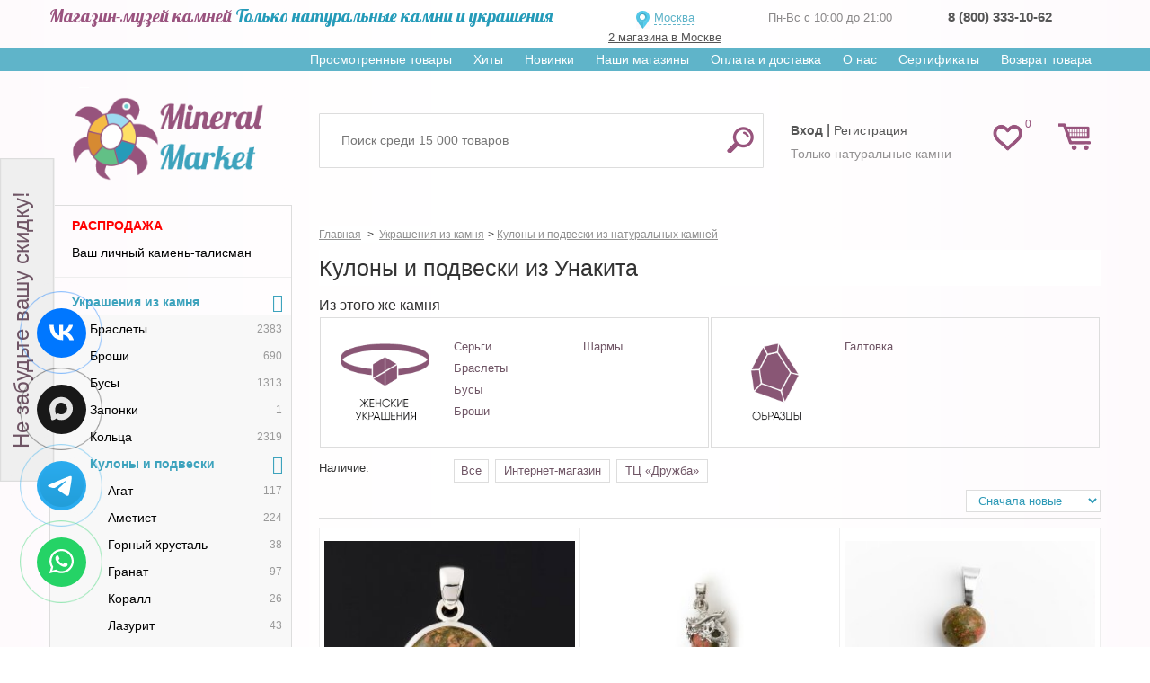

--- FILE ---
content_type: text/html; charset=utf-8
request_url: https://mineralmarket.ru/1480-unakit
body_size: 23111
content:

<!DOCTYPE html>
<html xmlns="http://www.w3.org/1999/xhtml" lang="ru">
<head>
    <meta name="yandex-verification" content="330e49912d3a6f56" />
    <meta name="mailru-verification" content="3ed241816630d7c0" />
    <meta name="facebook-domain-verification" content="4calczv778k5kq80uykco2rvmfpn9m" />
            <meta name="viewport" content="width=device-width, minimum-scale=0.25, maximum-scale=1.0, initial-scale=1.0" />
    
    <!--Мета данные-->

    <title>Купить кулоны и подвески из Унакита в интернет-магазине Минерал Маркет</title>
    <meta name="description" content="Кулоны и подвески из Унакита легко заказать в нашем интернет-магазине по выгодной цене. Стильные и недорогие кулоны и подвески из Унакита" />



    <link href="https://fonts.googleapis.com/css?family=Lobster&display=swap" rel="stylesheet">

    <meta http-equiv="Content-Type" content="text/html; charset=utf-8"/>
    <meta name="generator" content="PrestaShop"/>
    <link rel="shortcut icon" href="https://static.mineralmarket.ru/themes/mineral/favicon.png" type="image/png" />

    <script type="text/javascript">
        var baseDir = 'https://mineralmarket.ru/';
        var static_token = '1ac78cd57c6cc6a7753794bb4c598270';
        var token = '7a97d77857f733f759e62cf2457272ab';
        var priceDisplayPrecision = 0;
        var priceDisplayMethod = 0;
        var roundMode = 1;
        var checkmobile = "desktop";
        var checkmobile2 = "desktop";
        window.onerror = function (message, url, line) {
            let data = {
                href: location.href,
                message: message,
                url: url,
                line: line
            }
            fetch('/js-handler.php', {
                method: 'POST',
                headers: {
                    'Content-Type': 'application/json;charset=utf-8'
                },
                body: JSON.stringify(data)
            });
            return false;
        }
    </script>

    <link rel= "preconnect" href="https://code-ya.jivosite.com" />
    <link rel= "preconnect" href="https://mc.yandex.ru" />

    <link rel="preload" as="font" crossorigin="anonymous"
          href="https://static.mineralmarket.ru/themes/mineral/fonts/fontawesome-4.5/fontawesome-webfont.eot?v=4.5.0">
    <link rel="preload" as="font" crossorigin="anonymous"
          href="https://static.mineralmarket.ru/themes/mineral/fonts/fontawesome-4.5/fontawesome-webfont.woff?v=4.5.0">
    <link rel="preload" as="font" crossorigin="anonymous"
          href="https://static.mineralmarket.ru/themes/mineral/fonts/fontawesome-4.5/fontawesome-webfont.svg?v=4.5.0">

                        <link href="https://static.mineralmarket.ru/themes/mineral/cache/e653c19d274efce4e0c87298a435d09f_all.css"
                  rel="preload" as="style" />
            <link href="https://static.mineralmarket.ru/themes/mineral/cache/e653c19d274efce4e0c87298a435d09f_all.css"
                  rel="stylesheet" type="text/css" media="all"/>
            
    <script type="text/javascript" src="https://static.mineralmarket.ru/js/jquery.min.js"></script>
    <script type="text/javascript" src="https://static.mineralmarket.ru/themes/mineral/js/jquery.lazy.min.js"></script>
    <script type="text/javascript" src="https://static.mineralmarket.ru/themes/mineral/js/jquery.cookie.js"></script>

                        <script type="text/javascript" src="https://static.mineralmarket.ru/themes/mineral/cache/ccd669fe7938308f13073a94ca398b15.js"></script>
            
    
    
<!-- BlockWishlist -->
<!-- END BlockWishlist -->
    
    <link rel="canonical" href="https://mineralmarket.ru/1480-unakit"/>

                
    </head>
<body id="category" class="desktop ">
<input id="checkArr" type="text" style="display:none;" value=''/>

<noscript>
    <ul>
        <li>Для правильной работы магазина необходимо включить поддержку JavaScript в Вашем браузере!</li>
    </ul>
</noscript>

<div id="page">

<div class="hidden" id="city_ip">18.220.93.110</div>

    <div class="header-container">
        <header class="dheader">
            <div class="dheader-top">
                <div class="container">
                    <div class="row">
                        <div class="col-sm-6">
                            <span class="n1"><span class="dheader-top1">Магазин-музей камней</span>  <span class="dheader-top2">Только натуральные камни и украшения</span></span>
                        </div>
                        <div class="col-sm-2">
                            <div id="left_header" style="margin: 7px 0 0 0;">
                                <div class="front_logo_selector"
                                     style="">
                                                                        <a onClick="$('#header_choose_cities').fadeIn();" id="choosenTown">
                                      Москва                                    </a>
                                                                                                                <a id="sp_address" href="/content/36-nash-magazin">2 магазина в Москве</a>
                                                                        <div id="cityQuestion">
										<div class="closediv" onclick="closeWin(this.parentNode.id)"></div>
										<p>Ваш город - <span id="geoCity"></span>.<br/>Правильно?</p>
										<a id="cityQuestionYes">Да</a>
										<a id="cityQuestionNo">Нет, выбрать город</a>
									</div>

                                                                            <div id="header_choose_cities">
                                            <div class="closediv" onclick="closeWin(this.parentNode.id); location.reload();"></div>
                                            <div class="header_choose_cities_block" style="font-size:13px;text-align:left; border-bottom: 1px solid #6F5565; margin-top: 15px;">
                                                <input class="col-xs-8 city_search_input"
                                                       id="header_city_search" placeholder="Ваш город"/>
                                                <input type="submit" class="col-xs-4" value="Выбрать" id="button_city_search"/>

                                                <div id="city_search_result"></div>
                                            </div>
                                            <div class="header_choose_cities_block" style="border-bottom: 1px dashed #6F5565;">
                                                <div class="choose_cities_div">
                                                    <a class="header_city" data-town_id="6">Москва</a><br/>
                                                </div>
                                                <div class="choose_cities_div">
                                                    <a class="header_city" data-town_id="7">Санкт-Петербург</a><br/>
                                                </div>
                                            </div>
                                            <div class="header_choose_cities_block">
                                                <div class="choose_cities_div">
                                                    <a class="header_city" data-town_id="107">Астрахань</a><br/>
                                                    <a class="header_city" data-town_id="151">Великий Новгород</a><br/>
                                                    <a class="header_city" data-town_id="112">Владивосток</a><br/>
                                                    <a class="header_city" data-town_id="43">Владимир</a><br/>
                                                    <a class="header_city" data-town_id="115">Воронеж</a><br/>
                                                    <a class="header_city" data-town_id="41">Екатеринбург</a><br/>
                                                    <a class="header_city" data-town_id="59">Казань</a><br/>
                                                    <a class="header_city" data-town_id="97">Кемерово</a><br/>
                                                    <a class="header_city" data-town_id="60">Краснодар</a><br/>
                                                    <a class="header_city" data-town_id="95">Красноярск</a><br/>
                                                    <a class="header_city" data-town_id="122">Мурманск</a><br/>
                                                </div>
                                                <div class="choose_cities_div">
                                                    <a class="header_city" data-town_id="38">Нижний Новгород</a><br/>
                                                    <a class="header_city" data-town_id="89">Новосибирск</a><br/>
                                                    <a class="header_city" data-town_id="88">Омск</a><br/>
                                                    <a class="header_city" data-town_id="66">Пермь</a><br/>
                                                    <a class="header_city" data-town_id="67">Ростов на дону</a><br/>
                                                    <a class="header_city" data-town_id="68">Самара</a><br/>
                                                    <a class="header_city" data-town_id="42">Тюмень</a><br/>
                                                    <a class="header_city" data-town_id="74">Уфа</a><br/>
                                                    <a class="header_city" data-town_id="141">Хабаровск</a><br/>
                                                    <a class="header_city" data-town_id="52">Челябинск</a><br/>
                                                    <a class="header_city" data-town_id="172">Якутск</a><br/>
                                                </div>
                                            </div>
                                        </div>
                                                                                                        </div>
                            </div>
                        </div>

                        <div class="col-sm-2">
                            <div class="dheader-phones">
                                <span>Пн-Вс с 10:00 до 21:00</span>
                                                            </div>
                        </div>
                        <div class="col-sm-2">
                            <div class="dheader-phones  js-local-phone">
                                                                                                                                                                                              <strong>
                                          <a href="tel:88003331062" class="__inherit shop_phone__a">8 (800) 333-10-62</a>
                                      </strong>
                            </div>
							  </div>
                        </div>
                    </div>
                </div>

            
            <div class="dheader-topmenu">
                <div class="container text-right">
                    <div class="sf-contener clearfix js-horizontal-menu">
                        <ul class="sf-menu">
                            <li><a href="/prosmotrennye-tovary">Просмотренные товары</a></li>
                            <li><a href="/hit">Хиты</a></li>
                            <li><a href="/novyy-tovar">Новинки</a></li>
                            <li><a href="/content/36-nash-magazin" class="__mobilehide">Наши магазины</a></li>
                            <!-- <li ><a href="/content/25-nashi-pokupiteli">Наши покупатели</a></li> -->
                            <li><a href="/content/1-delivery">Оплата и доставка</a></li>
                            <li><a href="/content/26-o-nas">О нас</a></li>
                            <li><a href="/certificates">Сертификаты</a></li>
                            <li><a href="/vozvrat-tovara">Возврат товара</a></li>
                        </ul>
                    </div>
                </div>
            </div>

            <div class="dheader-bottom">
                <div class="container">
                    <div class="row">
                        <div class="col-sm-3">
                            <a href="/" title="Маркет Минералов" class="front_logo2">
                                <img src="https://static.mineralmarket.ru/themes/mineral/img/logomainn.png" alt="Маркет Минералов"/>
                            </a>
                        </div>
                        <div class="col-sm-9 dheader-rrtop">
                            <div class="row" style="display: flex; height: 90px">
                                                                        <script type="text/javascript">
        var CUSTOMIZE_TEXTFIELD = 1;
        var customizationIdMessage = 'Настройка №';
        var removingLinkText = 'удалить этот товар из моей корзины';
    </script>
<!-- MODULE Block cart -->
<div class="pull-right col-sm-2" style="z-index: initial!important;order: 10;"><div class="headd-wishlink"><a href="/modules/blockwishlist/mywishlist.php" class="headd-wishlink-link "><span>0</span></a></div>
<div id="cart_block" class="shopping_cart pull-right">
    <a class="headrd-cart " href="https://mineralmarket.ru/order.php">
        <span class="ajax_cart_quantity " style="display:none;"
              >0</span>
      <!--  <span class="ajax_cart_product_txt_s hidden2">товара</span>
        <span class="ajax_cart_product_txt_v hidden2">товаров</span>
        <span class="ajax_cart_product_txt hidden2">товар</span> -->
    </a>

                        <div class="cart_block block">
        <div class="block_content">
            <!-- block summary -->
            <div id="cart_block_summary"
                 class="collapsed">
                <b class="inCart_labels hidden">В корзине:</b>
                <span class="ajax_cart_quantity hidden"
                      style="display:none;">0</span>
                <span class="ajax_cart_product_txt_s hidden">товара</span>
                <span class="ajax_cart_product_txt_v hidden">товаров</span>
                <span class="ajax_cart_product_txt hidden">товар</span>
                <span class="ajax_cart_product_txt_d hidden">товаров</span>

                <br class="inCart_labels hidden"/>

                <b class="inCart_labels hidden">На сумму: </b>
                <span class="ajax_cart_total hidden"
                      style="display:none">0 руб.</span>
			<span class="ajax_cart_no_product">
				Все украшения купленные в нашем магазине можно примерить при получении!!!
			</span>

                <p class="cart-buttons" style="margin-top:5px;">
                    <a href="https://mineralmarket.ru/order.php#center_column"
                       class="btn btn-default btn-sm icon-right" title="Перейти в корзину">
                        <span>Перейти в корзину</span></a>
                </p>
            </div>
            <!-- block list of products -->
            <div id="cart_block_list"
                 class="cart_block_list expanded">
                                <p  id="cart_block_no_products">Нет товаров</p>

                
                <div id="cart-prices" class="cart-prices">
                                                            <div class="cart-prices-line last-line">
                        <span>Всего</span>
                        <span id="cart_block_total" class="price ajax_block_cart_total">0 руб.</span>
                    </div>
                </div>
                                <p class="cart-buttons">
                    <a href="https://mineralmarket.ru/order.php#center_column"
                       class="btn btn-default btn-sm icon-right blockcart-go-to-cart-btn" title="Перейти в корзину">
                        <span>Перейти в корзину</span></a>
                </p>
            </div>
        </div>
    </div>
</div>
</div><!-- /MODULE Block cart -->
<!-- Block search module TOP -->

	<div class="col-sm-7 col-xs-2" style="display: flex; align-items: center">

	<div id="search_block_top">
		<form method="get" action="https://mineralmarket.ru/search" id="searchbox">
			<input type="hidden" name="orderby" value="position"/>
			<input type="hidden" name="orderway" value="desc"/>
			<input class="search_query form-control ac_input" placeholder="Поиск среди 15 000 товаров" type="text"
				   id="search_query_top" name="search_query"
				   value=""/>
			<button type="submit" name="submit_search" class="btn btn-default button-search">
				<span>Найти</span>
			</button>
		</form>
	</div>


	</div>
<!-- /Block search module TOP -->
                                                                <div class="col-sm-3" style="align-items: center; display: flex">
                                    <div id="header" class="header-user-toplinks"
                                        >
                                        <!-- Block user information module HEADER -->
<div id="header_user">
    <div id="header_user_info">
                    			<div class="ddheader-usr">
                <a class="top_user_info_item" href="/login" onclick="cook()"><strong>Вход</strong></a> |
                <a class="top_user_info_item" href="/registration"
                   onclick="cook();_gaq.push(['_trackEvent', 'reg', 'all']);_gaq.push(['_trackEvent', 'reg', 'header']);">
                    Регистрация
                </a>
            </div>
			<div class="ddheader-usr-text">
			Только натуральные камни
			</div>
            </div>
</div>
<!-- /Block user information module HEADER -->
 
                                    </div>
                                </div>
                            </div>
                        </div>
                    </div>
                </div>
            </div>
        </header>
    </div>


<div id="main">
    <div class="container">
        <div class="row">
                        <!-- Left -->
                        <div id="left_column" class="column col-xs-12 col-sm-3" >

                <ul id="shiny_new_menu" class="shiny_new_menu tree dhtml __mobilehide"><li><a href="/rasprodazha" class="important_category_in_menu">Распродажа</a></li><li><a href="/opredelenie-kamnya">Ваш личный камень-талисман</a></li><hr><li id="category_674"><a href="/674-ukrashenija-iz-kamnja"><span class="shiny-link-text">Украшения из камня</span></a><ul><li id="category_1052" class=""><a href="/1052-braslety"><span class="shiny-link-text">Браслеты</span><span class="counter">2383</span></a></li><li id="category_6186" class=""><a href="/6186-broshi"><span class="shiny-link-text">Броши</span><span class="counter">690</span></a></li><li id="category_901" class=""><a href="/901-busy"><span class="shiny-link-text">Бусы</span><span class="counter">1313</span></a></li><li id="category_19870" class=""><a href="/19870-zaponki"><span class="shiny-link-text">Запонки</span><span class="counter">1</span></a></li><li id="category_1656" class=""><a href="/1656-koltsa"><span class="shiny-link-text">Кольца</span><span class="counter">2319</span></a></li><li id="category_1354" class=""><a href="/1354-kulony-i-podveski"><span class="shiny-link-text">Кулоны и подвески</span></a><ul><li id="category_1356" class=""><a href="/1356-agat"><span class="shiny-link-text">Агат</span><span class="counter">117</span></a></li><li id="category_1362" class=""><a href="/1362-ametist"><span class="shiny-link-text">Аметист</span><span class="counter">224</span></a></li><li id="category_1394" class=""><a href="/1394-gornyy-hrustal"><span class="shiny-link-text">Горный хрусталь</span><span class="counter">38</span></a></li><li id="category_1395" class=""><a href="/1395-granat"><span class="shiny-link-text">Гранат</span><span class="counter">97</span></a></li><li id="category_1414" class=""><a href="/1414-korall"><span class="shiny-link-text">Коралл</span><span class="counter">26</span></a></li><li id="category_1418" class=""><a href="/1418-lazurit"><span class="shiny-link-text">Лазурит</span><span class="counter">43</span></a></li><li id="category_1424" class=""><a href="/1424-lunnyy-kamen"><span class="shiny-link-text">Лунный камень</span><span class="counter">77</span></a></li><li id="category_1426" class=""><a href="/1426-malahit"><span class="shiny-link-text">Малахит</span><span class="counter">24</span></a></li><li id="category_1433" class=""><a href="/1433-nefrit"><span class="shiny-link-text">Нефрит</span><span class="counter">30</span></a></li><li id="category_1436" class=""><a href="/1436-opal"><span class="shiny-link-text">Опал</span><span class="counter">44</span></a></li><li id="category_1448" class=""><a href="/1448-rauhtopaz"><span class="shiny-link-text">Раухтопаз</span><span class="counter">39</span></a></li><li id="category_1452" class=""><a href="/1452-rozovyy-kvarts"><span class="shiny-link-text">Розовый кварц</span><span class="counter">90</span></a></li><li id="category_1460" class=""><a href="/1460-serdolik"><span class="shiny-link-text">Сердолик</span><span class="counter">37</span></a></li><li id="category_1477" class=""><a href="/1477-turmalin"><span class="shiny-link-text">Турмалин</span><span class="counter">41</span></a></li><li id="category_1494" class=""><a href="/1494-tsitrin"><span class="shiny-link-text">Цитрин</span><span class="counter">86</span></a></li><li id="category_1504" class=""><a href="/1504-jashma"><span class="shiny-link-text">Яшма</span><span class="counter">81</span></a></li><li id="category_1355" class=""><a href="/1355-avanturin"><span class="shiny-link-text">Авантюрин</span><span class="counter">54</span></a></li><li id="category_1357" class=""><a href="/1357-azurit"><span class="shiny-link-text">Азурит</span><span class="counter">10</span></a></li><li id="category_17711" class=""><a href="/17711-azuromalahit"><span class="shiny-link-text">Азуромалахит</span><span class="counter">2</span></a></li><li id="category_1358" class=""><a href="/1358-akvamarin"><span class="shiny-link-text">Аквамарин</span><span class="counter">28</span></a></li><li id="category_1361" class=""><a href="/1361-amazonit"><span class="shiny-link-text">Амазонит</span><span class="counter">28</span></a></li><li id="category_1366" class=""><a href="/1366-apatit"><span class="shiny-link-text">Апатит</span><span class="counter">21</span></a></li><li id="category_11014" class=""><a href="/11014-aragonit"><span class="shiny-link-text">Арагонит</span><span class="counter">1</span></a></li><li id="category_1375" class=""><a href="/1375-berill"><span class="shiny-link-text">Берилл</span><span class="counter">1</span></a></li><li id="category_1376" class=""><a href="/1376-biruza"><span class="shiny-link-text">Бирюза</span><span class="counter">10</span></a></li><li id="category_1380" class=""><a href="/1380-bychiy-glaz"><span class="shiny-link-text">Бычий глаз</span><span class="counter">8</span></a></li><li id="category_1389" class=""><a href="/1389-gagat"><span class="shiny-link-text">Гагат</span><span class="counter">22</span></a></li><li id="category_1392" class=""><a href="/1392-geliotrop"><span class="shiny-link-text">Гелиотроп</span><span class="counter">1</span></a></li><li id="category_15938" class=""><a href="/15938-dioptaz"><span class="shiny-link-text">Диоптаз</span><span class="counter">1</span></a></li><li id="category_1404" class=""><a href="/1404-jadeit"><span class="shiny-link-text">Жадеит</span><span class="counter">2</span></a></li><li id="category_1403" class=""><a href="/1403-jemchug"><span class="shiny-link-text">Жемчуг</span><span class="counter">28</span></a></li><li id="category_1405" class=""><a href="/1405-zmeevik"><span class="shiny-link-text">Змеевик</span><span class="counter">5</span></a></li><li id="category_1406" class=""><a href="/1406-izumrud"><span class="shiny-link-text">Изумруд</span><span class="counter">2</span></a></li><li id="category_24506" class=""><a href="/24506-iolit"><span class="shiny-link-text">Иолит (кордиерит)</span><span class="counter">8</span></a></li><li id="category_1408" class=""><a href="/1408-kaltsit"><span class="shiny-link-text">Кальцит</span><span class="counter">1</span></a></li><li id="category_1411" class=""><a href="/1411-kvarts"><span class="shiny-link-text">Кварц</span><span class="counter">14</span></a></li><li id="category_33504" class=""><a href="/33504-kvartsit"><span class="shiny-link-text">Кварцит</span><span class="counter">1</span></a></li><li id="category_1412" class=""><a href="/1412-kianit"><span class="shiny-link-text">Кианит</span><span class="counter">18</span></a></li><li id="category_1413" class=""><a href="/1413-klinohlor-serafinit"><span class="shiny-link-text">Клинохлор (Серафинит)</span><span class="counter">10</span></a></li><li id="category_1415" class=""><a href="/1415-koshachiy-glaz"><span class="shiny-link-text">Кошачий глаз</span><span class="counter">4</span></a></li><li id="category_8592" class=""><a href="/8592-kuntsit"><span class="shiny-link-text">Кунцит</span><span class="counter">6</span></a></li><li id="category_1417" class=""><a href="/1417-labradorit"><span class="shiny-link-text">Лабрадор</span><span class="counter">86</span></a></li><li id="category_7977" class=""><a href="/7977-larimar"><span class="shiny-link-text">Ларимар</span><span class="counter">13</span></a></li><li id="category_9859" class=""><a href="/9859-meteorit"><span class="shiny-link-text">Метеорит</span><span class="counter">7</span></a></li><li id="category_28518" class=""><a href="/28518-miks"><span class="shiny-link-text">Микс</span><span class="counter">26</span></a></li><li id="category_1434" class=""><a href="/1434-obsidian"><span class="shiny-link-text">Обсидиан</span><span class="counter">30</span></a></li><li id="category_1437" class=""><a href="/1437-okameneloe-derevo"><span class="shiny-link-text">Окаменелое дерево</span><span class="counter">1</span></a></li><li id="category_1435" class=""><a href="/1435-oniks"><span class="shiny-link-text">Оникс</span><span class="counter">8</span></a></li><li id="category_17577" class=""><a href="/17577-ortotseras"><span class="shiny-link-text">Ортоцерас</span><span class="counter">2</span></a></li><li id="category_1438" class=""><a href="/1438-ofiokaltsit"><span class="shiny-link-text">Офиокальцит</span><span class="counter">1</span></a></li><li id="category_1439" class=""><a href="/1439-perlamutr"><span class="shiny-link-text">Перламутр</span><span class="counter">15</span></a></li><li id="category_1440" class=""><a href="/1440-pirit"><span class="shiny-link-text">Пирит</span><span class="counter">7</span></a></li><li id="category_13829" class=""><a href="/13829-praziolit"><span class="shiny-link-text">Празиолит</span><span class="counter">7</span></a></li><li id="category_1444" class=""><a href="/1444-prenit"><span class="shiny-link-text">Пренит</span><span class="counter">7</span></a></li><li id="category_1450" class=""><a href="/1450-rodonit"><span class="shiny-link-text">Родонит</span><span class="counter">14</span></a></li><li id="category_1451" class=""><a href="/1451-rodohrozit"><span class="shiny-link-text">Родохрозит</span><span class="counter">12</span></a></li><li id="category_1453" class=""><a href="/1453-rubin"><span class="shiny-link-text">Рубин</span><span class="counter">4</span></a></li><li id="category_1454" class=""><a href="/1454-rutilovyy-kvarts"><span class="shiny-link-text">Рутиловый кварц</span><span class="counter">3</span></a></li><li id="category_1455" class=""><a href="/1455-sapfir"><span class="shiny-link-text">Сапфир</span><span class="counter">12</span></a></li><li id="category_1458" class=""><a href="/1458-selenit"><span class="shiny-link-text">Селенит</span><span class="counter">11</span></a></li><li id="category_38650" class=""><a href="/38650-simbirtsit"><span class="shiny-link-text">Симбирцит</span><span class="counter">3</span></a></li><li id="category_1463" class=""><a href="/1463-sluda"><span class="shiny-link-text">Слюда</span><span class="counter">1</span></a></li><li id="category_1464" class=""><a href="/1464-sodalit"><span class="shiny-link-text">Содалит</span><span class="counter">27</span></a></li><li id="category_7445" class=""><a href="/7445-sokolinyy-glaz"><span class="shiny-link-text">Соколиный глаз</span><span class="counter">6</span></a></li><li id="category_1465" class=""><a href="/1465-solnechnyy-kamen"><span class="shiny-link-text">Солнечный камень</span><span class="counter">7</span></a></li><li id="category_1466" class=""><a href="/1466-spektropirit"><span class="shiny-link-text">Спектропирит</span><span class="counter">2</span></a></li><li id="category_20576" class=""><a href="/20576-tanzanit"><span class="shiny-link-text">Танзанит</span><span class="counter">24</span></a></li><li id="category_1474" class=""><a href="/1474-tigrovo-sokolinyy-glaz"><span class="shiny-link-text">Тигрово-соколиный глаз</span><span class="counter">1</span></a></li><li id="category_1473" class=""><a href="/1473-tigrovyy-glaz"><span class="shiny-link-text">Тигровый глаз</span><span class="counter">49</span></a></li><li id="category_1475" class=""><a href="/1475-topaz"><span class="shiny-link-text">Топаз</span><span class="counter">79</span></a></li><li id="category_1480" class=""><a href="/1480-unakit"><span class="shiny-link-text">Унакит</span><span class="counter">13</span></a></li><li id="category_1481" class=""><a href="/1481-fluorit"><span class="shiny-link-text">Флюорит</span><span class="counter">21</span></a></li><li id="category_1483" class=""><a href="/1483-haltsedon"><span class="shiny-link-text">Халцедон</span><span class="counter">1</span></a></li><li id="category_1487" class=""><a href="/1487-hrizokolla"><span class="shiny-link-text">Хризоколла</span><span class="counter">3</span></a></li><li id="category_1488" class=""><a href="/1488-hrizolit"><span class="shiny-link-text">Хризолит</span><span class="counter">57</span></a></li><li id="category_1489" class=""><a href="/1489-hrizopraz"><span class="shiny-link-text">Хризопраз</span><span class="counter">5</span></a></li><li id="category_1491" class=""><a href="/1491-hromdiopsid"><span class="shiny-link-text">Хромдиопсид</span><span class="counter">9</span></a></li><li id="category_1492" class=""><a href="/1492-tselestin"><span class="shiny-link-text">Целестин</span><span class="counter">1</span></a></li><li id="category_1495" class=""><a href="/1495-tsoizit"><span class="shiny-link-text">Цоизит</span><span class="counter">7</span></a></li><li id="category_1496" class=""><a href="/1496-charoit"><span class="shiny-link-text">Чароит</span><span class="counter">51</span></a></li><li id="category_1498" class=""><a href="/1498-shpinel"><span class="shiny-link-text">Шпинель</span><span class="counter">27</span></a></li><li id="category_1500" class=""><a href="/1500-shungit"><span class="shiny-link-text">Шунгит</span><span class="counter">62</span></a></li><li id="category_1503" class=""><a href="/1503-jantar"><span class="shiny-link-text">Янтарь</span><span class="counter">69</span></a></li></ul></li><li id="category_22030" class=""><a href="/22030-mujskie-koltsa-i-pechatki"><span class="shiny-link-text">Мужские кольца и печатки</span><span class="counter">4</span></a></li><li id="category_37936" class=""><a href="/37936-nabor-ukrasheniy"><span class="shiny-link-text">Наборы украшений</span><span class="counter">7</span></a></li><li id="category_1203" class=""><a href="/1203-sergi"><span class="shiny-link-text">Серьги</span><span class="counter">2825</span></a></li><li id="category_28596" class=""><a href="/28596-ukrashenija-dlja-volos"><span class="shiny-link-text">Украшения для волос</span><span class="counter">9</span></a></li><li class="js-show-next-options">
                        <a href="#">
                            <span class="shiny-link-text">Посмотреть все</span>
                            <span class="counter">3</span>
                        </a>
                    </li><li id="category_41774" class="js-show-more-hidden"><a href="/41774-tsep-dlja-ochkov"><span class="shiny-link-text">Цепь для очков</span><span class="counter">10</span></a></li><li id="category_1505" class="js-show-more-hidden"><a href="/1505-chetki"><span class="shiny-link-text">Четки</span><span class="counter">9</span></a></li><li id="category_30509" class="js-show-more-hidden"><a href="/30509-sharmy"><span class="shiny-link-text">Шармы</span><span class="counter">13</span></a></li></ul></li><li id='category_673'><a href="/673-po-kamnjam"><span class="shiny-link-text">По камням</span><span class="counter">17944</span></a></li><li id='category_10889'><a href="/10889-znak-zodiaka"><span class="shiny-link-text">По знаку зодиака</span><span class="counter">90</span></a></li><li id='category_7092'><a href="/7092-kollektsii-iz-kamney"><span class="shiny-link-text">Коллекции из камней</span><span class="counter">57</span></a></li><li id='category_675'><a href="/675-izdelija-iz-kamnja"><span class="shiny-link-text">Изделия из камня</span><span class="counter">2436</span></a></li><li id='category_676'><a href="/676-kollektsionnye-mineraly"><span class="shiny-link-text">Коллекционные минералы</span><span class="counter">3538</span></a></li><li id='category_24497'><a href="/24497-uvelirnaja-kosmetika"><span class="shiny-link-text">Ювелирная косметика</span><span class="counter">27</span></a></li><li id='category_6639'><a href="/6639-kaboshony"><span class="shiny-link-text">Кабошоны</span><span class="counter">517</span></a></li><li id='category_11408'><a href="/11408-ogranka"><span class="shiny-link-text">Огранка</span><span class="counter">89</span></a></li><li id='category_7093'><a href="/7093-vip"><span class="shiny-link-text">VIP</span><span class="counter">200</span></a></li><li id='category_7245'><a href="/7245-ukrashenija-ruchnoy-raboty"><span class="shiny-link-text">Украшения ручной работы</span><span class="counter">1335</span></a></li><li id='category_389'><a href="/389-knigi"><span class="shiny-link-text">Книги</span><span class="counter">30</span></a></li><li id='category_390'><a href="/390-upakovka"><span class="shiny-link-text">Упаковка</span><span class="counter">670</span></a></li><li id='category_15681'><a href="/15681-tsepi-i-shnurki"><span class="shiny-link-text">Цепи, браслеты и шнурки</span><span class="counter">213</span></a></li><li id='category_23308'><a href="/23308-dlja-rukodelija"><span class="shiny-link-text">Для рукоделия</span><span class="counter">242</span></a></li><li id='category_27065'><a href="/27065-dlja-detey"><span class="shiny-link-text">Для детей</span><span class="counter">9</span></a></li><li id='category_38745'><a href="/38745-boho"><span class="shiny-link-text">Стиль Бохо</span><span class="counter">945</span></a></li><li id='category_26628'><a href="/26628-novyy-god-i-rojdestvo"><span class="shiny-link-text">Новый год и Рождество</span><span class="counter">175</span></a></li><hr><li><a href="/content/49-kamni-po-znakam">Камни по знакам зодиака</a></li></ul><br><!-- Free Block module -->
<div class="block freeblock_left">
	<h4>
		Безопасность данных
	</h4>
	<div class="block_content">
		Мы гарантируем, что Ваши данные не будут использованы для рассылки нежелательной информации и ни при каких условиях не будут переданы третьим лицам.
	</div>
</div>
<!-- /Free block module -->
<div id="wishlist_block" class="block account __mobilehide">
	<h4>
		<a href="https://mineralmarket.ru//modules/blockwishlist/mywishlist.php">Список покупок</a>
	</h4>
	<div class="block_content">
		<div id="wishlist_block_list" class="expanded">
					<dl class="products">
				<dt>Товаров нет</dt><dd></dd>
			</dl>
				</div>
		<p class="align_center">
				<a href="https://mineralmarket.ru/modules/blockwishlist/mywishlist.php" class="btn btn-default" title="Мои списки">Мои списки</a>
		</p>
	</div>
</div>

                
                            </div>
                                    <!-- Center -->
            <div id="center_column" class="center_column col-xs-12 col-sm-9">

                             
                                        <div id="slider_center" style="text-align:center;margin-bottom:5px;position:relative;display: inline-block;width:100%">
                    <div id="header_h1">
                        
                            <script type="text/javascript">
                                function get_method_list() {

                                }
                            </script>
                        
                    </div>
                    <link rel="stylesheet" href="https://static.mineralmarket.ru/themes/mineral/css/jquery.bxslider.css" media="all"/>
<script type="text/javascript" src="https://static.mineralmarket.ru/themes/mineral/js/jquery.bxslider.js"></script>

    <style>

        .homeslider-container a{
            width:100%;
        }
        .homeslider-container a img {
            width:100%;
        }
    </style>
    <script type="text/javascript">
        $(document).ready(function () {

            //Slider settings
            homeslider_speed = 500;
            homeslider_pause = 20000;
            homeslider_loop = true;
//            homeslider_width = '99%';

            if (!!$.prototype.bxSlider)
                var homepage_slider = $('#homeslider').bxSlider({
                    mode: 'fade',
                    useCSS: true,
                    maxSlides: 1,
//                    slideWidth: homeslider_width,
                    infiniteLoop: homeslider_loop,
                    hideControlOnEnd: true,
                    pager: true,
                    autoHover: true,
                    autoControls: true,
                    auto: homeslider_loop,
                    speed: parseInt(homeslider_speed),
                    pause: homeslider_pause,
                    controls: false,
                    startText: '',
                    stopText: '',
                    pagerCustom: ''
                });

            $('.homeslider-description').click(function () {
                window.location.href = $(this).prev('a').prop('href');
            });
            $(window).resize(function(){homepage_slider.reloadSlider();});
        });
    </script>

<div id="slider_row">
    <div id="top_column" class="center_column ">

        <!-- start homeslider block -->
        <div id="homepage-slider">
            <ul id="homeslider" style="max-height:347px;">
                            </ul>
        </div>
        <!-- end homeslider block -->


    </div>
</div>
    
    <style>
        .htmlcontent-home .item-html img {
        width:100%;
        }
    </style>
    
                </div>
                        <a name="top"></a><!-- Breadcrumb -->
<div class="breadcrumb  clearfix" id="bt_top">
    <input id="prodPath" style="display:none;" value=""/>
    <span class="navigation_page" itemscope itemtype="https://schema.org/BreadcrumbList">
		<span itemprop="itemListElement" itemscope="" itemtype="https://schema.org/ListItem"
              >
			<a itemprop="item" href="https://mineralmarket.ru/" title="Return to Home">
				<span itemprop="name">Главная</span>
			</a>
			<meta itemprop="position" content="1">
		</span>
					<span class="navigation-pipe">></span>
			<span itemprop="itemListElement" itemscope itemtype="https://schema.org/ListItem"><a itemprop="item" href="https://mineralmarket.ru/674-ukrashenija-iz-kamnja" title="Украшения из камня"><span itemprop="name">Украшения из камня</span></a><meta itemprop="position" content="2" /></span><span class="navigation-pipe">&gt;</span><span itemprop="itemListElement" itemscope itemtype="https://schema.org/ListItem"><a itemprop="item" href="https://mineralmarket.ru/1354-kulony-i-podveski" title="Кулоны и подвески из натуральных камней"><span itemprop="name">Кулоны и подвески из натуральных камней</span></a><meta itemprop="position" content="3" /></span>
			</span>
</div>
<!-- /Breadcrumb -->


	<!-- start banner block -->
<!-- end banner block -->
			<div class="content_scene_cat">
			<div class="content_scene_cat_bg row">
				<div class="col-xs-12">
					<h1 class="category-name">Кулоны и подвески из Унакита</h1>
				</div>
			</div>
		</div>
	
	<p class="hidden">
		<input type="hidden" name="id_category" value="1480" id="current_category_id" />
	</p>

	
	
			    <div>Из этого же камня </div>    <div class="top_subcategories_block row">
                                                            <div class="top_subcategory_block col-xs-6">
                    <div class="top_subcategory_img_block col-xs-4">
                        <a href="/1329-unakit">
                            <img src="/themes/mineral/img/icon/categories/for_women.png" class="product_img_link_home" alt="Женские украшения">
                        </a>
                    </div>
                    <div class="top_subcategory_links_block col-xs-8">
                        <div class="col-xs-6 top_subcategory_links_column">
                                                                                        <div class="top_subcategory_links">
                                    <a href='/1329-unakit'>Серьги</a>
                                </div>
                                                                                                                            <div class="top_subcategory_links">
                                    <a href='/1178-unakit'>Браслеты</a>
                                </div>
                                                                                                                            <div class="top_subcategory_links">
                                    <a href='/1027-unakit'>Бусы</a>
                                </div>
                                                                                                                            <div class="top_subcategory_links">
                                    <a href='/6312-unakit'>Броши</a>
                                </div>
                                                                                                                                        </div><div class="col-xs-6 top_subcategory_links_column">
                                                                                            <div class="top_subcategory_links">
                                    <a href='/30631-unakit'>Шармы</a>
                                </div>
                                                                                                                    </div>
                    </div>
                </div>
                                                                                                                        <div class="top_subcategory_block col-xs-6">
                    <div class="top_subcategory_img_block col-xs-4">
                        <a href="/5406-unakit">
                            <img src="/themes/mineral/img/icon/categories/samples.png" class="product_img_link_home" alt="Образцы">
                        </a>
                    </div>
                    <div class="top_subcategory_links_block col-xs-8">
                        <div class="col-xs-12 top_subcategory_links_column">
                                                                                        <div class="top_subcategory_links">
                                    <a href='/5406-unakit'>Галтовка</a>
                                </div>
                                                                                                                    </div>
                    </div>
                </div>
                                                        <div class="clearfix"></div>
                                                                                    <div class="clearfix"></div>
    </div>
	
		<div class="clearfix" id="seo_filters_block">
    <div class="category_top_filter">
        
                    <div class="row">
                <div class="col-xs-12 col-sm-2">Наличие:</div>
                <div class="category_top_filter_values col-xs-12 col-sm-10">
                    <div class="seo_filter_wrap">
                                                    <span>Все</span>
                                            </div>
                                            <div class="seo_filter_wrap">
                                                            <a href="/1480-unakit?store=1">
                                    Интернет-магазин
                                </a>
                                                    </div>
                                            <div class="seo_filter_wrap">
                                                            <a href="/1480-unakit?store=10">
                                    ТЦ «Дружба»
                                </a>
                                                    </div>
                                    </div>
            </div>
        
        <div class="row">
            <div class="col-xs-12" id="sort-select-block">
                <select id="sort-select" class="sort_select">
                    <option value="/1480-unakit?sort=snachala_novye"
                            >
                        Сначала новые
                    </option>
                    <option value="/1480-unakit?sort=snachala_deshevle"
                            >
                        Сначала дешевле
                    </option>
                    <option value="/1480-unakit?sort=snachala_dorozhe"
                            >
                        Сначала дороже
                    </option>
                </select>
            </div>
        </div>
    </div>
</div>
						        <ul id="product_list " class="product_list grid row small-gutters ">
                                        <div itemscope itemtype="http://schema.org/Product">
            <div itemtype="http://schema.org/AggregateOffer" itemscope="" itemprop="offers">
                <meta content="11" itemprop="offerCount">
                <meta content="11190" itemprop="highPrice">
                <meta content="295" itemprop="lowPrice">
                <meta content="RUB" itemprop="priceCurrency">
            </div>
            <meta content="Кулоны и подвески из Унакита" itemprop="name">
            <meta content="Кулоны и подвески из Унакита легко заказать в нашем интернет-магазине по выгодной цене. Стильные и недорогие кулоны и подвески из Унакита" itemprop="description">
        </div>
                                                <li class="ajax_block_product col-xs-6 col-sm-4
                    first_item
                                        alternate_item                    product_list_id_550750">
                    <div class="product-container">
                        <div class="left-block">
                            <div class="product-image-container">
                                <!--noindex-->
                                <a href="#"
                                   title="В избранное"
                                   onclick="WishlistCart('wishlist_block_list', 'add', '550750', 1, 1, '.product_list_id_550750' ); return false;"
                                   class="productlist_navi_wish view_item  btn btn-default"
                                   rel="nofollow">
                                    <i class="fa fa-heart-o"></i>
                                    <span>В избранное</span></a>
                                <!--/noindex-->
                                
                                
                                <div itemscope itemtype="http://schema.org/ImageObject" class="hidden">
                                    <meta itemprop="name" content="Кулон унакит ЮАР (серебро 925 пр. родир. бел.) овал">
                                    <img src="https://static.mineralmarket.ru/img/p/550750-2152684-290x290x85.jpg"
                                         itemprop="contentUrl">
                                    <meta itemprop="description" content="Кулон унакит ЮАР (серебро 925 пр. родир. бел.) овал">
                                </div>

                                <a href="https://mineralmarket.ru/unakit/550750-kulon-unakit-uar-serebro-925-pr-rodir-bel-oval.html"
                                   class="product_img_link"
                                   title="Кулон унакит ЮАР (серебро 925 пр. родир. бел.) овал">
                                    <img
                                                                                 src="https://static.mineralmarket.ru/img/p/550750-2152684-290x290x85.jpg"
                                        class="product_img_link_home"
                                                                                   alt="Кулон унакит ЮАР (серебро 925 пр. родир. бел.) овал" data-section-index="0" data-section-counter="1"
                                         />

                                                                                                                                                </a>

                                                                                                                                    <ul class="gallery-thumb-list">
                                                                                                                                                                                                                                                <li>
                                                            <img id="thumb_2152684"
                                                                 class="lazy"
                                                                 src="[data-uri]"
                                                                 data-link="https://static.mineralmarket.ru/img/p/550750-2152684-large.jpg"
                                                                 data-src="https://static.mineralmarket.ru/img/p/550750-2152684-45x45x85.jpg"
                                                                 alt="Кулон унакит ЮАР (серебро 925 пр. родир. бел.) овал" />
                                                        </li>
                                                    
                                                                                                                                                                                                                                                                                                                                                                                                                                                                                <li>
                                                            <img id="thumb_2152685"
                                                                 class="lazy"
                                                                 src="[data-uri]"
                                                                 data-link="https://static.mineralmarket.ru/img/p/550750-2152685-large.jpg"
                                                                 data-src="https://static.mineralmarket.ru/img/p/550750-2152685-45x45x85.jpg"
                                                                 alt="Кулон унакит ЮАР (серебро 925 пр. родир. бел.) овал" />
                                                        </li>
                                                    
                                                                                                                                                                                                                                                                                                            <li>
                                                            <img id="thumb_42ab9da894453e872eb8d452b6301732"
                                                                 class="lazy"
                                                                 src="[data-uri]"
                                                                 data-link="https://static.mineralmarket.ru/img/stones/feature-image-20250422021901-400x400x85.jpg"
                                                                 data-src="https://static.mineralmarket.ru/img/stones/feature-image-20250422021901-45x45x85.jpg"
                                                                 alt="Кулон унакит ЮАР (серебро 925 пр. родир. бел.) овал" />
                                                        </li>
                                                    
                                                                                                                                                                                                                                                                                                            <li>
                                                            <img id="thumb_9b8939e67e80df36f13767bd1f3a3148"
                                                                 class="lazy"
                                                                 src="[data-uri]"
                                                                 data-link="https://static.mineralmarket.ru/img/stones/category-image-20250624182839-400x400x85.jpg"
                                                                 data-src="https://static.mineralmarket.ru/img/stones/category-image-20250624182839-45x45x85.jpg"
                                                                 alt="Кулон унакит ЮАР (серебро 925 пр. родир. бел.) овал" />
                                                        </li>
                                                    
                                                                                                                                                                                                                                                                                                            <li>
                                                            <img id="thumb_e86a1d7e0498235a9a76f476534c648e"
                                                                 class="lazy"
                                                                 src="[data-uri]"
                                                                 data-link="https://static.mineralmarket.ru/img/stones/category-image-20250626222610-400x400x85.jpg"
                                                                 data-src="https://static.mineralmarket.ru/img/stones/category-image-20250626222610-45x45x85.jpg"
                                                                 alt="Кулон унакит ЮАР (серебро 925 пр. родир. бел.) овал" />
                                                        </li>
                                                    
                                                                                                                                                                                                                                                                                                                                                                                                                                                                                                                                                                                                                                                                                                                                                                                                                                                                                                                                                                                                                                                                                                                                                                                                                                                                                                                                                                                                                                                                                                                                                                                                                                                                                                                                                                                                                                                                                                                                                                                                                                                                                                                                                                                                                                                                                                                                                                                                                                                                                                                                                                                                                                                                                                                                                                                                                                                                                                                                                                                                                                                                                                                                                                                                                                                                                                                                                                                                                                                                                                                                                                                                                                                                                                                                                                                                                                                                                                                                                                                                                                                                                                                                                                                                                                                                                                                                                                                                                                                                                                                                                                                                                                                                                                                                                                                                                                                                                                                                                                                                                                                                                                                                                                                                                                                                                                                                                                                                                                                                                                                                                                                                                                                                                                                                                                                                                                                                                            </ul>
                                                                                                                                </div>
                        </div>
                        <div class="right-block">
                            <h5 class="__eqheight">
                                                                <a href="https://mineralmarket.ru/unakit/550750-kulon-unakit-uar-serebro-925-pr-rodir-bel-oval.html"
                                   title="Кулон унакит ЮАР (серебро 925 пр. родир. бел.) овал"
                                   class="product-name">
                                    <span class="grid-name">
                                        Кулон унакит ЮАР (серебро 925 пр. родир. бел.) овал
                                    </span>
                                </a>
                                                            </h5>
                            <div class="row prod_list_btm row small-gutters">
                                <div class="col-sm-6 col-xs-12">
                                    <div class="content_price text-center">
                                        <span class="price">
                                            
                                            <span style="white-space: nowrap">11 190 руб.</span>
                                        </span>
                                    </div>
                                </div>
                                <div class="col-sm-6 col-xs-12">
                                                                                                                                                                                                                                                                                                                                <a href="https://mineralmarket.ru/unakit/550750-kulon-unakit-uar-serebro-925-pr-rodir-bel-oval.html"
                                                       class="btn btn-default product_variant_button __razmerbtn">
                                                                                                                    Выбрать вариант
                                                                                                            </a>
                                                                                                                                                                                                            </div>
                            </div>
                        </div>
                    </div>
                </li>
                                                                                                <li class="ajax_block_product col-xs-6 col-sm-4
                    first_item
                                        alternate_item                    product_list_id_522084">
                    <div class="product-container">
                        <div class="left-block">
                            <div class="product-image-container">
                                <!--noindex-->
                                <a href="#"
                                   title="В избранное"
                                   onclick="WishlistCart('wishlist_block_list', 'add', '522084', 1, 1, '.product_list_id_522084' ); return false;"
                                   class="productlist_navi_wish view_item  btn btn-default"
                                   rel="nofollow">
                                    <i class="fa fa-heart-o"></i>
                                    <span>В избранное</span></a>
                                <!--/noindex-->
                                
                                
                                <div itemscope itemtype="http://schema.org/ImageObject" class="hidden">
                                    <meta itemprop="name" content="Кулон унакит ЮАР (биж. сплав) дракон 5,5 см">
                                    <img src="https://static.mineralmarket.ru/img/p/522084-2056217-290x290x85.jpg"
                                         itemprop="contentUrl">
                                    <meta itemprop="description" content="Кулон унакит ЮАР (биж. сплав) дракон 5,5 см">
                                </div>

                                <a href="https://mineralmarket.ru/unakit/522084-kulon-unakit-uar-bij-splav-drakon-55-sm.html"
                                   class="product_img_link"
                                   title="Кулон унакит ЮАР (биж. сплав) дракон 5,5 см">
                                    <img
                                                                                 src="https://static.mineralmarket.ru/img/p/522084-2056217-290x290x85.jpg"
                                        class="product_img_link_home"
                                                                                   alt="Кулон унакит ЮАР (биж. сплав) дракон 5,5&nbsp;см" data-section-index="1" data-section-counter="2"
                                         />

                                                                                                                                                </a>

                                                                                                                                    <ul class="gallery-thumb-list">
                                                                                                                                                                                                                                                                                                                                                                                                                                                                                                                                                                                                                                                                                                                                                                                                                <li>
                                                            <img id="thumb_2056217"
                                                                 class="lazy"
                                                                 src="[data-uri]"
                                                                 data-link="https://static.mineralmarket.ru/img/p/522084-2056217-large.jpg"
                                                                 data-src="https://static.mineralmarket.ru/img/p/522084-2056217-45x45x85.jpg"
                                                                 alt="Кулон унакит ЮАР (биж. сплав) дракон 5,5 см" />
                                                        </li>
                                                    
                                                                                                                                                                                                                                                                                                                                                                                                                                                                                <li>
                                                            <img id="thumb_2056218"
                                                                 class="lazy"
                                                                 src="[data-uri]"
                                                                 data-link="https://static.mineralmarket.ru/img/p/522084-2056218-large.jpg"
                                                                 data-src="https://static.mineralmarket.ru/img/p/522084-2056218-45x45x85.jpg"
                                                                 alt="Кулон унакит ЮАР (биж. сплав) дракон 5,5 см" />
                                                        </li>
                                                    
                                                                                                                                                                                                                                                                                                            <li>
                                                            <img id="thumb_42ab9da894453e872eb8d452b6301732"
                                                                 class="lazy"
                                                                 src="[data-uri]"
                                                                 data-link="https://static.mineralmarket.ru/img/stones/feature-image-20250422021901-400x400x85.jpg"
                                                                 data-src="https://static.mineralmarket.ru/img/stones/feature-image-20250422021901-45x45x85.jpg"
                                                                 alt="Кулон унакит ЮАР (биж. сплав) дракон 5,5 см" />
                                                        </li>
                                                    
                                                                                                                                                                                                                                                                                                            <li>
                                                            <img id="thumb_9b8939e67e80df36f13767bd1f3a3148"
                                                                 class="lazy"
                                                                 src="[data-uri]"
                                                                 data-link="https://static.mineralmarket.ru/img/stones/category-image-20250624182839-400x400x85.jpg"
                                                                 data-src="https://static.mineralmarket.ru/img/stones/category-image-20250624182839-45x45x85.jpg"
                                                                 alt="Кулон унакит ЮАР (биж. сплав) дракон 5,5 см" />
                                                        </li>
                                                    
                                                                                                                                                                                                                                                                                                            <li>
                                                            <img id="thumb_e86a1d7e0498235a9a76f476534c648e"
                                                                 class="lazy"
                                                                 src="[data-uri]"
                                                                 data-link="https://static.mineralmarket.ru/img/stones/category-image-20250626222610-400x400x85.jpg"
                                                                 data-src="https://static.mineralmarket.ru/img/stones/category-image-20250626222610-45x45x85.jpg"
                                                                 alt="Кулон унакит ЮАР (биж. сплав) дракон 5,5 см" />
                                                        </li>
                                                    
                                                                                                                                                                                                                                                                                                                                                                                                                                                                                                                                                                                                                                                                                                                                                                                                                                                                                                                                                                                                                                                                                                                                                                                                                                                                                                                                                                                                                                                                                                                                                                                                                                                                                                                                                                                                                                                                                                                                                                                                                                                                                                                                                                                                                                                                                                                                                                                                                                                                                                                                                                                                                                                                                                                                                                                                                                                                                                                                                                                                                                                                                                                                                                                                                                                                                                                                                                                                                                                                                                                                                                                                                                                                                                                                                                                                                                                                                                                                                                                                                                                                                                                                                                                                                                                                                                                                                                                                                                                                                                                                                                                                                                                                                                                                                                                                                                                                                                                                                                                                                                                                                                                                                                                                                                                                                                                            </ul>
                                                                                                                                </div>
                        </div>
                        <div class="right-block">
                            <h5 class="__eqheight">
                                                                <a href="https://mineralmarket.ru/unakit/522084-kulon-unakit-uar-bij-splav-drakon-55-sm.html"
                                   title="Кулон унакит ЮАР (биж. сплав) дракон 5,5&nbsp;см"
                                   class="product-name">
                                    <span class="grid-name">
                                        Кулон унакит ЮАР (биж. сплав) дракон 5,5 см
                                    </span>
                                </a>
                                                            </h5>
                            <div class="row prod_list_btm row small-gutters">
                                <div class="col-sm-6 col-xs-12">
                                    <div class="content_price text-center">
                                        <span class="price">
                                                                                            <span class="old-price product-price">
                                                    1 690 руб.
                                                </span>
                                            
                                            <span style="white-space: nowrap">845 руб.</span>
                                        </span>
                                    </div>
                                </div>
                                <div class="col-sm-6 col-xs-12">
                                                                                                                                                                                                                                                                            <a id="AddToCartButton522084"
                                                       class="ajax_add_to_cart_button  btn btn-default"
                                                       data-name="Кулон унакит ЮАР (биж. сплав) дракон 5,5 см"
                                                       data-id_product="522084"
                                                       data-price="845"
                                                       data-category_name="Унакит"
                                                       data-type_event="addToCart"
                                                       data-type_array="add"
                                                       onClick="AddProductInGTM(event); yaCounter14699032.reachGoal('addcard');"
                                                       href="cart.php?add&amp;id_product=522084&amp;token=1ac78cd57c6cc6a7753794bb4c598270"
                                                       title="Добавить в корзину!"><span>В корзину!</span></a>
                                                                                                                                                                                                        </div>
                            </div>
                        </div>
                    </div>
                </li>
                                    <div class="clearfix visible-xs-block"></div>
                                                                                                <li class="ajax_block_product col-xs-6 col-sm-4
                    first_item
                                        alternate_item                    product_list_id_465676">
                    <div class="product-container">
                        <div class="left-block">
                            <div class="product-image-container">
                                <!--noindex-->
                                <a href="#"
                                   title="В избранное"
                                   onclick="WishlistCart('wishlist_block_list', 'add', '465676', 1, 1, '.product_list_id_465676' ); return false;"
                                   class="productlist_navi_wish view_item  btn btn-default"
                                   rel="nofollow">
                                    <i class="fa fa-heart-o"></i>
                                    <span>В избранное</span></a>
                                <!--/noindex-->
                                
                                
                                <div itemscope itemtype="http://schema.org/ImageObject" class="hidden">
                                    <meta itemprop="name" content="Кулон унакит ЮАР (биж. сплав)">
                                    <img src="https://static.mineralmarket.ru/img/p/465676-1819595-290x290x85.jpg"
                                         itemprop="contentUrl">
                                    <meta itemprop="description" content="Кулон унакит ЮАР (биж. сплав)">
                                </div>

                                <a href="https://mineralmarket.ru/unakit/465676-kulon-unakit-uar-bij-splav.html"
                                   class="product_img_link"
                                   title="Кулон унакит ЮАР (биж. сплав)">
                                    <img
                                                                                 src="https://static.mineralmarket.ru/img/p/465676-1819595-290x290x85.jpg"
                                        class="product_img_link_home"
                                                                                   alt="Кулон унакит ЮАР (биж. сплав)" data-section-index="2" data-section-counter="3"
                                         />

                                                                                                                                                </a>

                                                                                                                                    <ul class="gallery-thumb-list">
                                                                                                                                                                                                                                                                                                                                                                                                                                                                                                                                                                                                                                                                                                                                                                                                                                                                                                                                                                                                                                                                                                                                                                                                                                                                                                                                                                                <li>
                                                            <img id="thumb_1819595"
                                                                 class="lazy"
                                                                 src="[data-uri]"
                                                                 data-link="https://static.mineralmarket.ru/img/p/465676-1819595-large.jpg"
                                                                 data-src="https://static.mineralmarket.ru/img/p/465676-1819595-45x45x85.jpg"
                                                                 alt="Кулон унакит ЮАР (биж. сплав)" />
                                                        </li>
                                                    
                                                                                                                                                                                                                                                                                                                                                                                                                                                                                <li>
                                                            <img id="thumb_1819596"
                                                                 class="lazy"
                                                                 src="[data-uri]"
                                                                 data-link="https://static.mineralmarket.ru/img/p/465676-1819596-large.jpg"
                                                                 data-src="https://static.mineralmarket.ru/img/p/465676-1819596-45x45x85.jpg"
                                                                 alt="Кулон унакит ЮАР (биж. сплав)" />
                                                        </li>
                                                    
                                                                                                                                                                                                                                                                                                            <li>
                                                            <img id="thumb_1826167"
                                                                 class="lazy"
                                                                 src="[data-uri]"
                                                                 data-link="https://static.mineralmarket.ru/img/p/465676-1826167-large.jpg"
                                                                 data-src="https://static.mineralmarket.ru/img/p/465676-1826167-45x45x85.jpg"
                                                                 alt="Кулон унакит ЮАР (биж. сплав)" />
                                                        </li>
                                                    
                                                                                                                                                                                                                                                                                                            <li>
                                                            <img id="thumb_42ab9da894453e872eb8d452b6301732"
                                                                 class="lazy"
                                                                 src="[data-uri]"
                                                                 data-link="https://static.mineralmarket.ru/img/stones/feature-image-20250422021901-400x400x85.jpg"
                                                                 data-src="https://static.mineralmarket.ru/img/stones/feature-image-20250422021901-45x45x85.jpg"
                                                                 alt="Кулон унакит ЮАР (биж. сплав)" />
                                                        </li>
                                                    
                                                                                                                                                                                                                                                                                                            <li>
                                                            <img id="thumb_9b8939e67e80df36f13767bd1f3a3148"
                                                                 class="lazy"
                                                                 src="[data-uri]"
                                                                 data-link="https://static.mineralmarket.ru/img/stones/category-image-20250624182839-400x400x85.jpg"
                                                                 data-src="https://static.mineralmarket.ru/img/stones/category-image-20250624182839-45x45x85.jpg"
                                                                 alt="Кулон унакит ЮАР (биж. сплав)" />
                                                        </li>
                                                    
                                                                                                                                                                                                                                                                                                                                                                                                                                                                                                                                                                                                                                                                                                                                                                                                                                                                                                                                                                                                                                                                                                                                                                                                                                                                                                                                                                                                                                                                                                                                                                                                                                                                                                                                                                                                                                                                                                                                                                                                                                                                                                                                                                                                                                                                                                                                                                                                                                                                                                                                                                                                                                                                                                                                                                                                                                                                                                                                                                                                                                                                                                                                                                                                                                                                                                                                                                                                                                                                                                                                                                                                                                                                                                                                                                                                                                                                                                                                                                                                                                                                                                                                                                                                                                                                                                                                                                                                                                                                                                                                                                                                                                                                                                                                                            </ul>
                                                                                                                                </div>
                        </div>
                        <div class="right-block">
                            <h5 class="__eqheight">
                                                                <a href="https://mineralmarket.ru/unakit/465676-kulon-unakit-uar-bij-splav.html"
                                   title="Кулон унакит ЮАР (биж. сплав)"
                                   class="product-name">
                                    <span class="grid-name">
                                        Кулон унакит ЮАР (биж. сплав)
                                    </span>
                                </a>
                                                            </h5>
                            <div class="row prod_list_btm row small-gutters">
                                <div class="col-sm-6 col-xs-12">
                                    <div class="content_price text-center">
                                        <span class="price">
                                                                                            <span class="old-price product-price">
                                                    590 руб.
                                                </span>
                                            
                                            <span style="white-space: nowrap">295 руб.</span>
                                        </span>
                                    </div>
                                </div>
                                <div class="col-sm-6 col-xs-12">
                                                                                                                                                                                                                                                                            <a id="AddToCartButton465676"
                                                       class="ajax_add_to_cart_button  btn btn-default"
                                                       data-name="Кулон унакит ЮАР (биж. сплав)"
                                                       data-id_product="465676"
                                                       data-price="295"
                                                       data-category_name="Унакит"
                                                       data-type_event="addToCart"
                                                       data-type_array="add"
                                                       onClick="AddProductInGTM(event); yaCounter14699032.reachGoal('addcard');"
                                                       href="cart.php?add&amp;id_product=465676&amp;token=1ac78cd57c6cc6a7753794bb4c598270"
                                                       title="Добавить в корзину!"><span>В корзину!</span></a>
                                                                                                                                                                                                        </div>
                            </div>
                        </div>
                    </div>
                </li>
                                                                                                <li class="ajax_block_product col-xs-6 col-sm-4
                    first_item
                                        alternate_item                    product_list_id_466128">
                    <div class="product-container">
                        <div class="left-block">
                            <div class="product-image-container">
                                <!--noindex-->
                                <a href="#"
                                   title="В избранное"
                                   onclick="WishlistCart('wishlist_block_list', 'add', '466128', 1, 1, '.product_list_id_466128' ); return false;"
                                   class="productlist_navi_wish view_item  btn btn-default"
                                   rel="nofollow">
                                    <i class="fa fa-heart-o"></i>
                                    <span>В избранное</span></a>
                                <!--/noindex-->
                                
                                
                                <div itemscope itemtype="http://schema.org/ImageObject" class="hidden">
                                    <meta itemprop="name" content="Кулон унакит ЮАР (биж. сплав) 5&nbsp;см">
                                    <img src="https://static.mineralmarket.ru/img/p/466128-1818526-290x290x85.jpg"
                                         itemprop="contentUrl">
                                    <meta itemprop="description" content="Кулон унакит ЮАР (биж. сплав) 5&nbsp;см">
                                </div>

                                <a href="https://mineralmarket.ru/unakit/466128-kulon-unakit-uar-bij-splav-5-sm.html"
                                   class="product_img_link"
                                   title="Кулон унакит ЮАР (биж. сплав) 5&nbsp;см">
                                    <img
                                                                                 src="https://static.mineralmarket.ru/img/p/466128-1818526-290x290x85.jpg"
                                        class="product_img_link_home"
                                                                                   alt="Кулон унакит ЮАР (биж. сплав) 5&nbsp;см" data-section-index="3" data-section-counter="4"
                                         />

                                                                                                                                                </a>

                                                                                                                                    <ul class="gallery-thumb-list">
                                                                                                                                                                                                                                                                                                                                                                                                                                                                                                                                                                                                                                                                                                                                                                                                                                                                                                                                                                                                                                                                                                                                                                                                                                                                                                                                                                                                                                                                                                                                                                                                                                                                                                                                                                                                                                                                                                                                                <li>
                                                            <img id="thumb_1818526"
                                                                 class="lazy"
                                                                 src="[data-uri]"
                                                                 data-link="https://static.mineralmarket.ru/img/p/466128-1818526-large.jpg"
                                                                 data-src="https://static.mineralmarket.ru/img/p/466128-1818526-45x45x85.jpg"
                                                                 alt="Кулон унакит ЮАР (биж. сплав) 5&nbsp;см" />
                                                        </li>
                                                    
                                                                                                                                                                                                                                                                                                                                                                                                                                                                                <li>
                                                            <img id="thumb_1818527"
                                                                 class="lazy"
                                                                 src="[data-uri]"
                                                                 data-link="https://static.mineralmarket.ru/img/p/466128-1818527-large.jpg"
                                                                 data-src="https://static.mineralmarket.ru/img/p/466128-1818527-45x45x85.jpg"
                                                                 alt="Кулон унакит ЮАР (биж. сплав) 5&nbsp;см" />
                                                        </li>
                                                    
                                                                                                                                                                                                                                                                                                            <li>
                                                            <img id="thumb_1818528"
                                                                 class="lazy"
                                                                 src="[data-uri]"
                                                                 data-link="https://static.mineralmarket.ru/img/p/466128-1818528-large.jpg"
                                                                 data-src="https://static.mineralmarket.ru/img/p/466128-1818528-45x45x85.jpg"
                                                                 alt="Кулон унакит ЮАР (биж. сплав) 5&nbsp;см" />
                                                        </li>
                                                    
                                                                                                                                                                                                                                                                                                            <li>
                                                            <img id="thumb_1818529"
                                                                 class="lazy"
                                                                 src="[data-uri]"
                                                                 data-link="https://static.mineralmarket.ru/img/p/466128-1818529-large.jpg"
                                                                 data-src="https://static.mineralmarket.ru/img/p/466128-1818529-45x45x85.jpg"
                                                                 alt="Кулон унакит ЮАР (биж. сплав) 5&nbsp;см" />
                                                        </li>
                                                    
                                                                                                                                                                                                                                                                                                            <li>
                                                            <img id="thumb_42ab9da894453e872eb8d452b6301732"
                                                                 class="lazy"
                                                                 src="[data-uri]"
                                                                 data-link="https://static.mineralmarket.ru/img/stones/feature-image-20250422021901-400x400x85.jpg"
                                                                 data-src="https://static.mineralmarket.ru/img/stones/feature-image-20250422021901-45x45x85.jpg"
                                                                 alt="Кулон унакит ЮАР (биж. сплав) 5&nbsp;см" />
                                                        </li>
                                                    
                                                                                                                                                                                                                                                                                                                                                                                                                                                                                                                                                                                                                                                                                                                                                                                                                                                                                                                                                                                                                                                                                                                                                                                                                                                                                                                                                                                                                                                                                                                                                                                                                                                                                                                                                                                                                                                                                                                                                                                                                                                                                                                                                                                                                                                                                                                                                                                                                                                                                                                                                                                                                                                                                                                                                                                                                                                                                                                                                                                                                                                                                                                                                                                                                                                                                                                                                                                                                                                                                                                                                                                                                                                                                                                                                                                                                                                                                                                                                                                                                                                                                                                                                                                            </ul>
                                                                                                                                </div>
                        </div>
                        <div class="right-block">
                            <h5 class="__eqheight">
                                                                <a href="https://mineralmarket.ru/unakit/466128-kulon-unakit-uar-bij-splav-5-sm.html"
                                   title="Кулон унакит ЮАР (биж. сплав) 5&nbsp;см"
                                   class="product-name">
                                    <span class="grid-name">
                                        Кулон унакит ЮАР (биж. сплав) 5&nbsp;см
                                    </span>
                                </a>
                                                            </h5>
                            <div class="row prod_list_btm row small-gutters">
                                <div class="col-sm-6 col-xs-12">
                                    <div class="content_price text-center">
                                        <span class="price">
                                                                                            <span class="old-price product-price">
                                                    1 690 руб.
                                                </span>
                                            
                                            <span style="white-space: nowrap">845 руб.</span>
                                        </span>
                                    </div>
                                </div>
                                <div class="col-sm-6 col-xs-12">
                                                                                                                                                                                                                                                                            <a id="AddToCartButton466128"
                                                       class="ajax_add_to_cart_button  btn btn-default"
                                                       data-name="Кулон унакит ЮАР (биж. сплав) 5&nbsp;см"
                                                       data-id_product="466128"
                                                       data-price="845"
                                                       data-category_name="Унакит"
                                                       data-type_event="addToCart"
                                                       data-type_array="add"
                                                       onClick="AddProductInGTM(event); yaCounter14699032.reachGoal('addcard');"
                                                       href="cart.php?add&amp;id_product=466128&amp;token=1ac78cd57c6cc6a7753794bb4c598270"
                                                       title="Добавить в корзину!"><span>В корзину!</span></a>
                                                                                                                                                                                                        </div>
                            </div>
                        </div>
                    </div>
                </li>
                                    <div class="clearfix visible-xs-block"></div>
                                                                                                <li class="ajax_block_product col-xs-6 col-sm-4
                    first_item
                                        alternate_item                    product_list_id_235008">
                    <div class="product-container">
                        <div class="left-block">
                            <div class="product-image-container">
                                <!--noindex-->
                                <a href="#"
                                   title="В избранное"
                                   onclick="WishlistCart('wishlist_block_list', 'add', '235008', 1, 1, '.product_list_id_235008' ); return false;"
                                   class="productlist_navi_wish view_item  btn btn-default"
                                   rel="nofollow">
                                    <i class="fa fa-heart-o"></i>
                                    <span>В избранное</span></a>
                                <!--/noindex-->
                                
                                
                                <div itemscope itemtype="http://schema.org/ImageObject" class="hidden">
                                    <meta itemprop="name" content="Кулон круг унакит ЮАР (биж. сплав) 6 см">
                                    <img src="https://static.mineralmarket.ru/img/p/235008-1475493-290x290x85.jpg"
                                         itemprop="contentUrl">
                                    <meta itemprop="description" content="Кулон круг унакит ЮАР (биж. сплав) 6 см">
                                </div>

                                <a href="https://mineralmarket.ru/unakit/235008-kulon-krug-unakit-uar-bij-splav-6-sm.html"
                                   class="product_img_link"
                                   title="Кулон круг унакит ЮАР (биж. сплав) 6 см">
                                    <img
                                                                                  data-src="https://static.mineralmarket.ru/img/p/235008-1475493-290x290x85.jpg"
                                          src="https://static.mineralmarket.ru/themes/mineral/img/spinner-200px.gif"
                                          class="lazy product_img_link_home"
                                                                                   alt="Кулон круг унакит ЮАР (биж. сплав) 6 см" data-section-index="4" data-section-counter="5"
                                         />

                                                                                                                                                </a>

                                                                                                                                    <ul class="gallery-thumb-list">
                                                                                                                                                                                                                                                                                                                                                                                                                                                                                                                                                                                                                                                                                                                                                                                                                                                                                                                                                                                                                                                                                                                                                                                                                                                                                                                                                                                                                                                                                                                                                                                                                                                                                                                                                                                                                                                                                                                                                                                                                                                                                                                                                                                                                                                                                                                                                                                                                                                                                                                <li>
                                                            <img id="thumb_1475493"
                                                                 class="lazy"
                                                                 src="[data-uri]"
                                                                 data-link="https://static.mineralmarket.ru/img/p/235008-1475493-large.jpg"
                                                                 data-src="https://static.mineralmarket.ru/img/p/235008-1475493-45x45x85.jpg"
                                                                 alt="Кулон круг унакит ЮАР (биж. сплав) 6 см" />
                                                        </li>
                                                    
                                                                                                                                                                                                                                                                                                                                                                                                                                                                                <li>
                                                            <img id="thumb_1476784"
                                                                 class="lazy"
                                                                 src="[data-uri]"
                                                                 data-link="https://static.mineralmarket.ru/img/p/235008-1476784-large.jpg"
                                                                 data-src="https://static.mineralmarket.ru/img/p/235008-1476784-45x45x85.jpg"
                                                                 alt="Кулон круг унакит ЮАР (биж. сплав) 6 см" />
                                                        </li>
                                                    
                                                                                                                                                                                                                                                                                                            <li>
                                                            <img id="thumb_42ab9da894453e872eb8d452b6301732"
                                                                 class="lazy"
                                                                 src="[data-uri]"
                                                                 data-link="https://static.mineralmarket.ru/img/stones/feature-image-20250422021901-400x400x85.jpg"
                                                                 data-src="https://static.mineralmarket.ru/img/stones/feature-image-20250422021901-45x45x85.jpg"
                                                                 alt="Кулон круг унакит ЮАР (биж. сплав) 6 см" />
                                                        </li>
                                                    
                                                                                                                                                                                                                                                                                                            <li>
                                                            <img id="thumb_9b8939e67e80df36f13767bd1f3a3148"
                                                                 class="lazy"
                                                                 src="[data-uri]"
                                                                 data-link="https://static.mineralmarket.ru/img/stones/category-image-20250624182839-400x400x85.jpg"
                                                                 data-src="https://static.mineralmarket.ru/img/stones/category-image-20250624182839-45x45x85.jpg"
                                                                 alt="Кулон круг унакит ЮАР (биж. сплав) 6 см" />
                                                        </li>
                                                    
                                                                                                                                                                                                                                                                                                            <li>
                                                            <img id="thumb_e86a1d7e0498235a9a76f476534c648e"
                                                                 class="lazy"
                                                                 src="[data-uri]"
                                                                 data-link="https://static.mineralmarket.ru/img/stones/category-image-20250626222610-400x400x85.jpg"
                                                                 data-src="https://static.mineralmarket.ru/img/stones/category-image-20250626222610-45x45x85.jpg"
                                                                 alt="Кулон круг унакит ЮАР (биж. сплав) 6 см" />
                                                        </li>
                                                    
                                                                                                                                                                                                                                                                                                                                                                                                                                                                                                                                                                                                                                                                                                                                                                                                                                                                                                                                                                                                                                                                                                                                                                                                                                                                                                                                                                                                                                                                                                                                                                                                                                                                                                                                                                                                                                                                                                                                                                                                                                                                                                                                                                                                                                                                                                                                                                                                                                                                                                                                                                                                                                                                                                                                                                                                                                                                                                                                                                                                                                                                                                                                                                                                                                                                                                                                                                                                                                                                                                                                                                                                                            </ul>
                                                                                                                                </div>
                        </div>
                        <div class="right-block">
                            <h5 class="__eqheight">
                                                                <a href="https://mineralmarket.ru/unakit/235008-kulon-krug-unakit-uar-bij-splav-6-sm.html"
                                   title="Кулон круг унакит ЮАР (биж. сплав) 6 см"
                                   class="product-name">
                                    <span class="grid-name">
                                        Кулон круг унакит ЮАР (биж. сплав) 6 см
                                    </span>
                                </a>
                                                            </h5>
                            <div class="row prod_list_btm row small-gutters">
                                <div class="col-sm-6 col-xs-12">
                                    <div class="content_price text-center">
                                        <span class="price">
                                                                                            <span class="old-price product-price">
                                                    1 490 руб.
                                                </span>
                                            
                                            <span style="white-space: nowrap">745 руб.</span>
                                        </span>
                                    </div>
                                </div>
                                <div class="col-sm-6 col-xs-12">
                                                                            <a href="https://mineralmarket.ru/unakit/235008-kulon-krug-unakit-uar-bij-splav-6-sm.html"
                                           class="btn btn-default product_variant_button __razmerbtn">
                                            Подробнее
                                        </a>
                                                                    </div>
                            </div>
                        </div>
                    </div>
                </li>
                                                                                                <li class="ajax_block_product col-xs-6 col-sm-4
                    first_item
                                        alternate_item                    product_list_id_353150">
                    <div class="product-container">
                        <div class="left-block">
                            <div class="product-image-container">
                                <!--noindex-->
                                <a href="#"
                                   title="В избранное"
                                   onclick="WishlistCart('wishlist_block_list', 'add', '353150', 1, 1, '.product_list_id_353150' ); return false;"
                                   class="productlist_navi_wish view_item  btn btn-default"
                                   rel="nofollow">
                                    <i class="fa fa-heart-o"></i>
                                    <span>В избранное</span></a>
                                <!--/noindex-->
                                
                                
                                <div itemscope itemtype="http://schema.org/ImageObject" class="hidden">
                                    <meta itemprop="name" content="Кулон унакит ЮАР (биж. сплав) слоник 3,5 см">
                                    <img src="https://static.mineralmarket.ru/img/p/353150-1392518-290x290x85.jpg"
                                         itemprop="contentUrl">
                                    <meta itemprop="description" content="Кулон унакит ЮАР (биж. сплав) слоник 3,5 см">
                                </div>

                                <a href="https://mineralmarket.ru/unakit/353150-kulon-unakit-uar-bij-splav-slonik-35-sm.html"
                                   class="product_img_link"
                                   title="Кулон унакит ЮАР (биж. сплав) слоник 3,5 см">
                                    <img
                                                                                  data-src="https://static.mineralmarket.ru/img/p/353150-1392518-290x290x85.jpg"
                                          src="https://static.mineralmarket.ru/themes/mineral/img/spinner-200px.gif"
                                          class="lazy product_img_link_home"
                                                                                   alt="Кулон унакит ЮАР (биж. сплав) слоник 3,5 см" data-section-index="5" data-section-counter="6"
                                         />

                                                                                                                                                </a>

                                                                                                                                    <ul class="gallery-thumb-list">
                                                                                                                                                                                                                                                                                                                                                                                                                                                                                                                                                                                                                                                                                                                                                                                                                                                                                                                                                                                                                                                                                                                                                                                                                                                                                                                                                                                                                                                                                                                                                                                                                                                                                                                                                                                                                                                                                                                                                                                                                                                                                                                                                                                                                                                                                                                                                                                                                                                                                                                                                                                                                                                                                                                                                                                                                                                                                                                                                                                                                                                                                <li>
                                                            <img id="thumb_1392518"
                                                                 class="lazy"
                                                                 src="[data-uri]"
                                                                 data-link="https://static.mineralmarket.ru/img/p/353150-1392518-large.jpg"
                                                                 data-src="https://static.mineralmarket.ru/img/p/353150-1392518-45x45x85.jpg"
                                                                 alt="Кулон унакит ЮАР (биж. сплав) слоник 3,5 см" />
                                                        </li>
                                                    
                                                                                                                                                                                                                                                                                                                                                                                                                                                                                <li>
                                                            <img id="thumb_1392519"
                                                                 class="lazy"
                                                                 src="[data-uri]"
                                                                 data-link="https://static.mineralmarket.ru/img/p/353150-1392519-large.jpg"
                                                                 data-src="https://static.mineralmarket.ru/img/p/353150-1392519-45x45x85.jpg"
                                                                 alt="Кулон унакит ЮАР (биж. сплав) слоник 3,5 см" />
                                                        </li>
                                                    
                                                                                                                                                                                                                                                                                                            <li>
                                                            <img id="thumb_1392520"
                                                                 class="lazy"
                                                                 src="[data-uri]"
                                                                 data-link="https://static.mineralmarket.ru/img/p/353150-1392520-large.jpg"
                                                                 data-src="https://static.mineralmarket.ru/img/p/353150-1392520-45x45x85.jpg"
                                                                 alt="Кулон унакит ЮАР (биж. сплав) слоник 3,5 см" />
                                                        </li>
                                                    
                                                                                                                                                                                                                                                                                                            <li>
                                                            <img id="thumb_1392521"
                                                                 class="lazy"
                                                                 src="[data-uri]"
                                                                 data-link="https://static.mineralmarket.ru/img/p/353150-1392521-large.jpg"
                                                                 data-src="https://static.mineralmarket.ru/img/p/353150-1392521-45x45x85.jpg"
                                                                 alt="Кулон унакит ЮАР (биж. сплав) слоник 3,5 см" />
                                                        </li>
                                                    
                                                                                                                                                                                                                                                                                                            <li>
                                                            <img id="thumb_1392540"
                                                                 class="lazy"
                                                                 src="[data-uri]"
                                                                 data-link="https://static.mineralmarket.ru/img/p/353150-1392540-large.jpg"
                                                                 data-src="https://static.mineralmarket.ru/img/p/353150-1392540-45x45x85.jpg"
                                                                 alt="Кулон унакит ЮАР (биж. сплав) слоник 3,5 см" />
                                                        </li>
                                                    
                                                                                                                                                                                                                                                                                                                                                                                                                                                                                                                                                                                                                                                                                                                                                                                                                                                                                                                                                                                                                                                                                                                                                                                                                                                                                                                                                                                                                                                                                                                                                                                                                                                                                                                                                                                                                                                                                                                                                                                                                                                                                                                                                                                                                                                                                                                                                                                                                                                                                                                                                                                                                                                                                                                                                                                                                                                                                                                                                                                                                                                            </ul>
                                                                                                                                </div>
                        </div>
                        <div class="right-block">
                            <h5 class="__eqheight">
                                                                <a href="https://mineralmarket.ru/unakit/353150-kulon-unakit-uar-bij-splav-slonik-35-sm.html"
                                   title="Кулон унакит ЮАР (биж. сплав) слоник 3,5 см"
                                   class="product-name">
                                    <span class="grid-name">
                                        Кулон унакит ЮАР (биж. сплав) слоник 3,5 см
                                    </span>
                                </a>
                                                            </h5>
                            <div class="row prod_list_btm row small-gutters">
                                <div class="col-sm-6 col-xs-12">
                                    <div class="content_price text-center">
                                        <span class="price">
                                                                                            <span class="old-price product-price">
                                                    2 590 руб.
                                                </span>
                                            
                                            <span style="white-space: nowrap">1 295 руб.</span>
                                        </span>
                                    </div>
                                </div>
                                <div class="col-sm-6 col-xs-12">
                                                                                                                                                                                                                                                                            <a id="AddToCartButton353150"
                                                       class="ajax_add_to_cart_button  btn btn-default"
                                                       data-name="Кулон унакит ЮАР (биж. сплав) слоник 3,5 см"
                                                       data-id_product="353150"
                                                       data-price="1295"
                                                       data-category_name="Унакит"
                                                       data-type_event="addToCart"
                                                       data-type_array="add"
                                                       onClick="AddProductInGTM(event); yaCounter14699032.reachGoal('addcard');"
                                                       href="cart.php?add&amp;id_product=353150&amp;token=1ac78cd57c6cc6a7753794bb4c598270"
                                                       title="Добавить в корзину!"><span>В корзину!</span></a>
                                                                                                                                                                                                        </div>
                            </div>
                        </div>
                    </div>
                </li>
                                    <div class="clearfix visible-xs-block"></div>
                                                                                                <li class="ajax_block_product col-xs-6 col-sm-4
                    first_item
                                        alternate_item                    product_list_id_348292">
                    <div class="product-container">
                        <div class="left-block">
                            <div class="product-image-container">
                                <!--noindex-->
                                <a href="#"
                                   title="В избранное"
                                   onclick="WishlistCart('wishlist_block_list', 'add', '348292', 1, 1, '.product_list_id_348292' ); return false;"
                                   class="productlist_navi_wish view_item  btn btn-default"
                                   rel="nofollow">
                                    <i class="fa fa-heart-o"></i>
                                    <span>В избранное</span></a>
                                <!--/noindex-->
                                
                                
                                <div itemscope itemtype="http://schema.org/ImageObject" class="hidden">
                                    <meta itemprop="name" content="Кулон подкова унакит ЮАР (биж. сплав) 4-4,5 см">
                                    <img src="https://static.mineralmarket.ru/img/p/348292-1384239-290x290x85.jpg"
                                         itemprop="contentUrl">
                                    <meta itemprop="description" content="Кулон подкова унакит ЮАР (биж. сплав) 4-4,5 см">
                                </div>

                                <a href="https://mineralmarket.ru/unakit/348292-kulon-podkova-unakit-uar-bij-splav-4-45-sm.html"
                                   class="product_img_link"
                                   title="Кулон подкова унакит ЮАР (биж. сплав) 4-4,5 см">
                                    <img
                                                                                  data-src="https://static.mineralmarket.ru/img/p/348292-1384239-290x290x85.jpg"
                                          src="https://static.mineralmarket.ru/themes/mineral/img/spinner-200px.gif"
                                          class="lazy product_img_link_home"
                                                                                   alt="Кулон подкова унакит ЮАР (биж. сплав) 4-4,5 см" data-section-index="6" data-section-counter="7"
                                         />

                                                                                                                                                </a>

                                                                                                                                    <ul class="gallery-thumb-list">
                                                                                                                                                                                                                                                                                                                                                                                                                                                                                                                                                                                                                                                                                                                                                                                                                                                                                                                                                                                                                                                                                                                                                                                                                                                                                                                                                                                                                                                                                                                                                                                                                                                                                                                                                                                                                                                                                                                                                                                                                                                                                                                                                                                                                                                                                                                                                                                                                                                                                                                                                                                                                                                                                                                                                                                                                                                                                                                                                                                                                                                                                                                                                                                                                                                                                                                                                                                                                                                                                                                                                                                                                                                <li>
                                                            <img id="thumb_1384239"
                                                                 class="lazy"
                                                                 src="[data-uri]"
                                                                 data-link="https://static.mineralmarket.ru/img/p/348292-1384239-large.jpg"
                                                                 data-src="https://static.mineralmarket.ru/img/p/348292-1384239-45x45x85.jpg"
                                                                 alt="Кулон подкова унакит ЮАР (биж. сплав) 4-4,5 см" />
                                                        </li>
                                                    
                                                                                                                                                                                                                                                                                                                                                                                                                                                                                <li>
                                                            <img id="thumb_1384240"
                                                                 class="lazy"
                                                                 src="[data-uri]"
                                                                 data-link="https://static.mineralmarket.ru/img/p/348292-1384240-large.jpg"
                                                                 data-src="https://static.mineralmarket.ru/img/p/348292-1384240-45x45x85.jpg"
                                                                 alt="Кулон подкова унакит ЮАР (биж. сплав) 4-4,5 см" />
                                                        </li>
                                                    
                                                                                                                                                                                                                                                                                                            <li>
                                                            <img id="thumb_1384241"
                                                                 class="lazy"
                                                                 src="[data-uri]"
                                                                 data-link="https://static.mineralmarket.ru/img/p/348292-1384241-large.jpg"
                                                                 data-src="https://static.mineralmarket.ru/img/p/348292-1384241-45x45x85.jpg"
                                                                 alt="Кулон подкова унакит ЮАР (биж. сплав) 4-4,5 см" />
                                                        </li>
                                                    
                                                                                                                                                                                                                                                                                                            <li>
                                                            <img id="thumb_1384242"
                                                                 class="lazy"
                                                                 src="[data-uri]"
                                                                 data-link="https://static.mineralmarket.ru/img/p/348292-1384242-large.jpg"
                                                                 data-src="https://static.mineralmarket.ru/img/p/348292-1384242-45x45x85.jpg"
                                                                 alt="Кулон подкова унакит ЮАР (биж. сплав) 4-4,5 см" />
                                                        </li>
                                                    
                                                                                                                                                                                                                                                                                                            <li>
                                                            <img id="thumb_1384243"
                                                                 class="lazy"
                                                                 src="[data-uri]"
                                                                 data-link="https://static.mineralmarket.ru/img/p/348292-1384243-large.jpg"
                                                                 data-src="https://static.mineralmarket.ru/img/p/348292-1384243-45x45x85.jpg"
                                                                 alt="Кулон подкова унакит ЮАР (биж. сплав) 4-4,5 см" />
                                                        </li>
                                                    
                                                                                                                                                                                                                                                                                                                                                                                                                                                                                                                                                                                                                                                                                                                                                                                                                                                                                                                                                                                                                                                                                                                                                                                                                                                                                                                                                                                                                                                                                                                                                                                                                                                                                                                                                                                                                                                                                                                                                                                                                                                                                                                                                                                                                                                                                                                                                                                                                                                                                            </ul>
                                                                                                                                </div>
                        </div>
                        <div class="right-block">
                            <h5 class="__eqheight">
                                                                <a href="https://mineralmarket.ru/unakit/348292-kulon-podkova-unakit-uar-bij-splav-4-45-sm.html"
                                   title="Кулон подкова унакит ЮАР (биж. сплав) 4-4,5 см"
                                   class="product-name">
                                    <span class="grid-name">
                                        Кулон подкова унакит ЮАР (биж. сплав) 4-4,5 см
                                    </span>
                                </a>
                                                            </h5>
                            <div class="row prod_list_btm row small-gutters">
                                <div class="col-sm-6 col-xs-12">
                                    <div class="content_price text-center">
                                        <span class="price">
                                                                                            <span class="old-price product-price">
                                                    2 090 руб.
                                                </span>
                                            
                                            <span style="white-space: nowrap">1 045 руб.</span>
                                        </span>
                                    </div>
                                </div>
                                <div class="col-sm-6 col-xs-12">
                                                                            <a href="https://mineralmarket.ru/unakit/348292-kulon-podkova-unakit-uar-bij-splav-4-45-sm.html"
                                           class="btn btn-default product_variant_button __razmerbtn">
                                            Подробнее
                                        </a>
                                                                    </div>
                            </div>
                        </div>
                    </div>
                </li>
                                                                                                <li class="ajax_block_product col-xs-6 col-sm-4
                    first_item
                                        alternate_item                    product_list_id_208313">
                    <div class="product-container">
                        <div class="left-block">
                            <div class="product-image-container">
                                <!--noindex-->
                                <a href="#"
                                   title="В избранное"
                                   onclick="WishlistCart('wishlist_block_list', 'add', '208313', 1, 1, '.product_list_id_208313' ); return false;"
                                   class="productlist_navi_wish view_item  btn btn-default"
                                   rel="nofollow">
                                    <i class="fa fa-heart-o"></i>
                                    <span>В избранное</span></a>
                                <!--/noindex-->
                                
                                
                                <div itemscope itemtype="http://schema.org/ImageObject" class="hidden">
                                    <meta itemprop="name" content="Кулон унакит ЮАР клык (биж. сплав) 5 см">
                                    <img src="https://static.mineralmarket.ru/img/p/208313-1310293-290x290x85.jpg"
                                         itemprop="contentUrl">
                                    <meta itemprop="description" content="Кулон унакит ЮАР клык (биж. сплав) 5 см">
                                </div>

                                <a href="https://mineralmarket.ru/unakit/208313-kulon-unakit-uar-klyk-bij-splav-5-sm.html"
                                   class="product_img_link"
                                   title="Кулон унакит ЮАР клык (биж. сплав) 5 см">
                                    <img
                                                                                  data-src="https://static.mineralmarket.ru/img/p/208313-1310293-290x290x85.jpg"
                                          src="https://static.mineralmarket.ru/themes/mineral/img/spinner-200px.gif"
                                          class="lazy product_img_link_home"
                                                                                   alt="Кулон унакит ЮАР клык 5 см" data-section-index="7" data-section-counter="8"
                                         />

                                                                                                                                                </a>

                                                                                                                                    <ul class="gallery-thumb-list">
                                                                                                                                                                                                                                                                                                                                                                                                                                                                                                                                                                                                                                                                                                                                                                                                                                                                                                                                                                                                                                                                                                                                                                                                                                                                                                                                                                                                                                                                                                                                                                                                                                                                                                                                                                                                                                                                                                                                                                                                                                                                                                                                                                                                                                                                                                                                                                                                                                                                                                                                                                                                                                                                                                                                                                                                                                                                                                                                                                                                                                                                                                                                                                                                                                                                                                                                                                                                                                                                                                                                                                                                                                                                                                                                                                                                                                                                                                                                                                                                                                                                                                                                                                                                                <li>
                                                            <img id="thumb_1310293"
                                                                 class="lazy"
                                                                 src="[data-uri]"
                                                                 data-link="https://static.mineralmarket.ru/img/p/208313-1310293-large.jpg"
                                                                 data-src="https://static.mineralmarket.ru/img/p/208313-1310293-45x45x85.jpg"
                                                                 alt="Кулон унакит ЮАР клык (биж. сплав) 5 см" />
                                                        </li>
                                                    
                                                                                                                                                                                                                                                                                                                                                                                                                                                                                <li>
                                                            <img id="thumb_1310294"
                                                                 class="lazy"
                                                                 src="[data-uri]"
                                                                 data-link="https://static.mineralmarket.ru/img/p/208313-1310294-large.jpg"
                                                                 data-src="https://static.mineralmarket.ru/img/p/208313-1310294-45x45x85.jpg"
                                                                 alt="Кулон унакит ЮАР клык (биж. сплав) 5 см" />
                                                        </li>
                                                    
                                                                                                                                                                                                                                                                                                            <li>
                                                            <img id="thumb_1310295"
                                                                 class="lazy"
                                                                 src="[data-uri]"
                                                                 data-link="https://static.mineralmarket.ru/img/p/208313-1310295-large.jpg"
                                                                 data-src="https://static.mineralmarket.ru/img/p/208313-1310295-45x45x85.jpg"
                                                                 alt="Кулон унакит ЮАР клык (биж. сплав) 5 см" />
                                                        </li>
                                                    
                                                                                                                                                                                                                                                                                                            <li>
                                                            <img id="thumb_1310296"
                                                                 class="lazy"
                                                                 src="[data-uri]"
                                                                 data-link="https://static.mineralmarket.ru/img/p/208313-1310296-large.jpg"
                                                                 data-src="https://static.mineralmarket.ru/img/p/208313-1310296-45x45x85.jpg"
                                                                 alt="Кулон унакит ЮАР клык (биж. сплав) 5 см" />
                                                        </li>
                                                    
                                                                                                                                                                                                                                                                                                            <li>
                                                            <img id="thumb_871279"
                                                                 class="lazy"
                                                                 src="[data-uri]"
                                                                 data-link="https://static.mineralmarket.ru/img/p/208313-871279-large.jpg"
                                                                 data-src="https://static.mineralmarket.ru/img/p/208313-871279-45x45x85.jpg"
                                                                 alt="Кулон унакит ЮАР клык (биж. сплав) 5 см" />
                                                        </li>
                                                    
                                                                                                                                                                                                                                                                                                                                                                                                                                                                                                                                                                                                                                                                                                                                                                                                                                                                                                                                                                                                                                                                                                                                                                                                                                                                                                                                                                                                                                                                                                                                                                                                                                                                                                                                                                                                                                                                                                                            </ul>
                                                                                                                                </div>
                        </div>
                        <div class="right-block">
                            <h5 class="__eqheight">
                                                                <a href="https://mineralmarket.ru/unakit/208313-kulon-unakit-uar-klyk-bij-splav-5-sm.html"
                                   title="Кулон унакит ЮАР клык 5 см"
                                   class="product-name">
                                    <span class="grid-name">
                                        Кулон унакит ЮАР клык (биж. сплав) 5 см
                                    </span>
                                </a>
                                                            </h5>
                            <div class="row prod_list_btm row small-gutters">
                                <div class="col-sm-6 col-xs-12">
                                    <div class="content_price text-center">
                                        <span class="price">
                                                                                            <span class="old-price product-price">
                                                    1 590 руб.
                                                </span>
                                            
                                            <span style="white-space: nowrap">795 руб.</span>
                                        </span>
                                    </div>
                                </div>
                                <div class="col-sm-6 col-xs-12">
                                                                            <a href="https://mineralmarket.ru/unakit/208313-kulon-unakit-uar-klyk-bij-splav-5-sm.html"
                                           class="btn btn-default product_variant_button __razmerbtn">
                                            Подробнее
                                        </a>
                                                                    </div>
                            </div>
                        </div>
                    </div>
                </li>
                                    <div class="clearfix visible-xs-block"></div>
                                                                                                <li class="ajax_block_product col-xs-6 col-sm-4
                    first_item
                                        alternate_item                    product_list_id_217803">
                    <div class="product-container">
                        <div class="left-block">
                            <div class="product-image-container">
                                <!--noindex-->
                                <a href="#"
                                   title="В избранное"
                                   onclick="WishlistCart('wishlist_block_list', 'add', '217803', 1, 1, '.product_list_id_217803' ); return false;"
                                   class="productlist_navi_wish view_item  btn btn-default"
                                   rel="nofollow">
                                    <i class="fa fa-heart-o"></i>
                                    <span>В избранное</span></a>
                                <!--/noindex-->
                                
                                
                                <div itemscope itemtype="http://schema.org/ImageObject" class="hidden">
                                    <meta itemprop="name" content="Кулон унакит ЮАР маятник (биж. сплав) 4-4,5&nbsp;см">
                                    <img src="https://static.mineralmarket.ru/img/p/217803-1310278-290x290x85.jpg"
                                         itemprop="contentUrl">
                                    <meta itemprop="description" content="Кулон унакит ЮАР маятник (биж. сплав) 4-4,5&nbsp;см">
                                </div>

                                <a href="https://mineralmarket.ru/unakit/217803-kulon-unakit-uar-majatnik-bij-splav-4-45-sm.html"
                                   class="product_img_link"
                                   title="Кулон унакит ЮАР маятник (биж. сплав) 4-4,5&nbsp;см">
                                    <img
                                                                                  data-src="https://static.mineralmarket.ru/img/p/217803-1310278-290x290x85.jpg"
                                          src="https://static.mineralmarket.ru/themes/mineral/img/spinner-200px.gif"
                                          class="lazy product_img_link_home"
                                                                                   alt="Кулон унакит ЮАР маятник 4-4,5 см" data-section-index="8" data-section-counter="9"
                                         />

                                                                                                                                                </a>

                                                                                                                                    <ul class="gallery-thumb-list">
                                                                                                                                                                                                                                                                                                                                                                                                                                                                                                                                                                                                                                                                                                                                                                                                                                                                                                                                                                                                                                                                                                                                                                                                                                                                                                                                                                                                                                                                                                                                                                                                                                                                                                                                                                                                                                                                                                                                                                                                                                                                                                                                                                                                                                                                                                                                                                                                                                                                                                                                                                                                                                                                                                                                                                                                                                                                                                                                                                                                                                                                                                                                                                                                                                                                                                                                                                                                                                                                                                                                                                                                                                                                                                                                                                                                                                                                                                                                                                                                                                                                                                                                                                                                                                                                                                                                                                                                                                                                                                                                                                                                                                                                                                                                                                                <li>
                                                            <img id="thumb_1310278"
                                                                 class="lazy"
                                                                 src="[data-uri]"
                                                                 data-link="https://static.mineralmarket.ru/img/p/217803-1310278-large.jpg"
                                                                 data-src="https://static.mineralmarket.ru/img/p/217803-1310278-45x45x85.jpg"
                                                                 alt="Кулон унакит ЮАР маятник (биж. сплав) 4-4,5&nbsp;см" />
                                                        </li>
                                                    
                                                                                                                                                                                                                                                                                                                                                                                                                                                                                <li>
                                                            <img id="thumb_1310279"
                                                                 class="lazy"
                                                                 src="[data-uri]"
                                                                 data-link="https://static.mineralmarket.ru/img/p/217803-1310279-large.jpg"
                                                                 data-src="https://static.mineralmarket.ru/img/p/217803-1310279-45x45x85.jpg"
                                                                 alt="Кулон унакит ЮАР маятник (биж. сплав) 4-4,5&nbsp;см" />
                                                        </li>
                                                    
                                                                                                                                                                                                                                                                                                            <li>
                                                            <img id="thumb_1310280"
                                                                 class="lazy"
                                                                 src="[data-uri]"
                                                                 data-link="https://static.mineralmarket.ru/img/p/217803-1310280-large.jpg"
                                                                 data-src="https://static.mineralmarket.ru/img/p/217803-1310280-45x45x85.jpg"
                                                                 alt="Кулон унакит ЮАР маятник (биж. сплав) 4-4,5&nbsp;см" />
                                                        </li>
                                                    
                                                                                                                                                                                                                                                                                                            <li>
                                                            <img id="thumb_1310283"
                                                                 class="lazy"
                                                                 src="[data-uri]"
                                                                 data-link="https://static.mineralmarket.ru/img/p/217803-1310283-large.jpg"
                                                                 data-src="https://static.mineralmarket.ru/img/p/217803-1310283-45x45x85.jpg"
                                                                 alt="Кулон унакит ЮАР маятник (биж. сплав) 4-4,5&nbsp;см" />
                                                        </li>
                                                    
                                                                                                                                                                                                                                                                                                            <li>
                                                            <img id="thumb_1316119"
                                                                 class="lazy"
                                                                 src="[data-uri]"
                                                                 data-link="https://static.mineralmarket.ru/img/p/217803-1316119-large.jpg"
                                                                 data-src="https://static.mineralmarket.ru/img/p/217803-1316119-45x45x85.jpg"
                                                                 alt="Кулон унакит ЮАР маятник (биж. сплав) 4-4,5&nbsp;см" />
                                                        </li>
                                                    
                                                                                                                                                                                                                                                                                                                                                                                                                                                                                                                                                                                                                                                                                                                                                                                                                                                                                                                                                                                                                                                                                                                                                                                                                                                                                                                                                            </ul>
                                                                                                                                </div>
                        </div>
                        <div class="right-block">
                            <h5 class="__eqheight">
                                                                <a href="https://mineralmarket.ru/unakit/217803-kulon-unakit-uar-majatnik-bij-splav-4-45-sm.html"
                                   title="Кулон унакит ЮАР маятник 4-4,5 см"
                                   class="product-name">
                                    <span class="grid-name">
                                        Кулон унакит ЮАР маятник (биж. сплав) 4-4,5&nbsp;см
                                    </span>
                                </a>
                                                            </h5>
                            <div class="row prod_list_btm row small-gutters">
                                <div class="col-sm-6 col-xs-12">
                                    <div class="content_price text-center">
                                        <span class="price">
                                                                                            <span class="old-price product-price">
                                                    1 690 руб.
                                                </span>
                                            
                                            <span style="white-space: nowrap">845 руб.</span>
                                        </span>
                                    </div>
                                </div>
                                <div class="col-sm-6 col-xs-12">
                                                                            <a href="https://mineralmarket.ru/unakit/217803-kulon-unakit-uar-majatnik-bij-splav-4-45-sm.html"
                                           class="btn btn-default product_variant_button __razmerbtn">
                                            Подробнее
                                        </a>
                                                                    </div>
                            </div>
                        </div>
                    </div>
                </li>
                                                                                                <li class="ajax_block_product col-xs-6 col-sm-4
                    first_item
                                        alternate_item                    product_list_id_336889">
                    <div class="product-container">
                        <div class="left-block">
                            <div class="product-image-container">
                                <!--noindex-->
                                <a href="#"
                                   title="В избранное"
                                   onclick="WishlistCart('wishlist_block_list', 'add', '336889', 1, 1, '.product_list_id_336889' ); return false;"
                                   class="productlist_navi_wish view_item  btn btn-default"
                                   rel="nofollow">
                                    <i class="fa fa-heart-o"></i>
                                    <span>В избранное</span></a>
                                <!--/noindex-->
                                
                                
                                <div itemscope itemtype="http://schema.org/ImageObject" class="hidden">
                                    <meta itemprop="name" content="Кулон унакит ЮАР трапеция 2,5-3&nbsp;см">
                                    <img src="https://static.mineralmarket.ru/img/p/336889-1305581-290x290x85.jpg"
                                         itemprop="contentUrl">
                                    <meta itemprop="description" content="Кулон унакит ЮАР трапеция 2,5-3&nbsp;см">
                                </div>

                                <a href="https://mineralmarket.ru/unakit/336889-kulon-unakit-uar-trapetsija-25-3-sm.html"
                                   class="product_img_link"
                                   title="Кулон унакит ЮАР трапеция 2,5-3&nbsp;см">
                                    <img
                                                                                  data-src="https://static.mineralmarket.ru/img/p/336889-1305581-290x290x85.jpg"
                                          src="https://static.mineralmarket.ru/themes/mineral/img/spinner-200px.gif"
                                          class="lazy product_img_link_home"
                                                                                   alt="Кулон унакит ЮАР 2,5-3 см" data-section-index="9" data-section-counter="10"
                                         />

                                                                                                                                                </a>

                                                                                                                                    <ul class="gallery-thumb-list">
                                                                                                                                                                                                                                                                                                                                                                                                                                                                                                                                                                                                                                                                                                                                                                                                                                                                                                                                                                                                                                                                                                                                                                                                                                                                                                                                                                                                                                                                                                                                                                                                                                                                                                                                                                                                                                                                                                                                                                                                                                                                                                                                                                                                                                                                                                                                                                                                                                                                                                                                                                                                                                                                                                                                                                                                                                                                                                                                                                                                                                                                                                                                                                                                                                                                                                                                                                                                                                                                                                                                                                                                                                                                                                                                                                                                                                                                                                                                                                                                                                                                                                                                                                                                                                                                                                                                                                                                                                                                                                                                                                                                                                                                                                                                                                                                                                                                                                                                                                                                                                                                                                                                                                                                                                                                                                                                                <li>
                                                            <img id="thumb_1305581"
                                                                 class="lazy"
                                                                 src="[data-uri]"
                                                                 data-link="https://static.mineralmarket.ru/img/p/336889-1305581-large.jpg"
                                                                 data-src="https://static.mineralmarket.ru/img/p/336889-1305581-45x45x85.jpg"
                                                                 alt="Кулон унакит ЮАР трапеция 2,5-3&nbsp;см" />
                                                        </li>
                                                    
                                                                                                                                                                                                                                                                                                                                                                                                                                                                                <li>
                                                            <img id="thumb_1305582"
                                                                 class="lazy"
                                                                 src="[data-uri]"
                                                                 data-link="https://static.mineralmarket.ru/img/p/336889-1305582-large.jpg"
                                                                 data-src="https://static.mineralmarket.ru/img/p/336889-1305582-45x45x85.jpg"
                                                                 alt="Кулон унакит ЮАР трапеция 2,5-3&nbsp;см" />
                                                        </li>
                                                    
                                                                                                                                                                                                                                                                                                            <li>
                                                            <img id="thumb_1312439"
                                                                 class="lazy"
                                                                 src="[data-uri]"
                                                                 data-link="https://static.mineralmarket.ru/img/p/336889-1312439-large.jpg"
                                                                 data-src="https://static.mineralmarket.ru/img/p/336889-1312439-45x45x85.jpg"
                                                                 alt="Кулон унакит ЮАР трапеция 2,5-3&nbsp;см" />
                                                        </li>
                                                    
                                                                                                                                                                                                                                                                                                            <li>
                                                            <img id="thumb_42ab9da894453e872eb8d452b6301732"
                                                                 class="lazy"
                                                                 src="[data-uri]"
                                                                 data-link="https://static.mineralmarket.ru/img/stones/feature-image-20250422021901-400x400x85.jpg"
                                                                 data-src="https://static.mineralmarket.ru/img/stones/feature-image-20250422021901-45x45x85.jpg"
                                                                 alt="Кулон унакит ЮАР трапеция 2,5-3&nbsp;см" />
                                                        </li>
                                                    
                                                                                                                                                                                                                                                                                                            <li>
                                                            <img id="thumb_9b8939e67e80df36f13767bd1f3a3148"
                                                                 class="lazy"
                                                                 src="[data-uri]"
                                                                 data-link="https://static.mineralmarket.ru/img/stones/category-image-20250624182839-400x400x85.jpg"
                                                                 data-src="https://static.mineralmarket.ru/img/stones/category-image-20250624182839-45x45x85.jpg"
                                                                 alt="Кулон унакит ЮАР трапеция 2,5-3&nbsp;см" />
                                                        </li>
                                                    
                                                                                                                                                                                                                                                                                                                                                                                                                                                                                                                                                                                                                                                                                                                                                                                            </ul>
                                                                                                                                </div>
                        </div>
                        <div class="right-block">
                            <h5 class="__eqheight">
                                                                <a href="https://mineralmarket.ru/unakit/336889-kulon-unakit-uar-trapetsija-25-3-sm.html"
                                   title="Кулон унакит ЮАР 2,5-3 см"
                                   class="product-name">
                                    <span class="grid-name">
                                        Кулон унакит ЮАР трапеция 2,5-3&nbsp;см
                                    </span>
                                </a>
                                                            </h5>
                            <div class="row prod_list_btm row small-gutters">
                                <div class="col-sm-6 col-xs-12">
                                    <div class="content_price text-center">
                                        <span class="price">
                                                                                            <span class="old-price product-price">
                                                    1 990 руб.
                                                </span>
                                            
                                            <span style="white-space: nowrap">995 руб.</span>
                                        </span>
                                    </div>
                                </div>
                                <div class="col-sm-6 col-xs-12">
                                                                                                                                                                                                                                                                            <a id="AddToCartButton336889"
                                                       class="ajax_add_to_cart_button  btn btn-default"
                                                       data-name="Кулон унакит ЮАР трапеция 2,5-3&nbsp;см"
                                                       data-id_product="336889"
                                                       data-price="995"
                                                       data-category_name="Унакит"
                                                       data-type_event="addToCart"
                                                       data-type_array="add"
                                                       onClick="AddProductInGTM(event); yaCounter14699032.reachGoal('addcard');"
                                                       href="cart.php?add&amp;id_product=336889&amp;token=1ac78cd57c6cc6a7753794bb4c598270"
                                                       title="Добавить в корзину!"><span>В корзину!</span></a>
                                                                                                                                                                                                        </div>
                            </div>
                        </div>
                    </div>
                </li>
                                    <div class="clearfix visible-xs-block"></div>
                                                                                                <li class="ajax_block_product col-xs-6 col-sm-4
                    first_item
                                        alternate_item                    product_list_id_266775">
                    <div class="product-container">
                        <div class="left-block">
                            <div class="product-image-container">
                                <!--noindex-->
                                <a href="#"
                                   title="В избранное"
                                   onclick="WishlistCart('wishlist_block_list', 'add', '266775', 1, 1, '.product_list_id_266775' ); return false;"
                                   class="productlist_navi_wish view_item  btn btn-default"
                                   rel="nofollow">
                                    <i class="fa fa-heart-o"></i>
                                    <span>В избранное</span></a>
                                <!--/noindex-->
                                
                                
                                <div itemscope itemtype="http://schema.org/ImageObject" class="hidden">
                                    <meta itemprop="name" content="Кулон унакит ЮАР огранка (биж. сплав) 4,5 см">
                                    <img src="https://static.mineralmarket.ru/img/p/266775-1071183-290x290x85.jpg"
                                         itemprop="contentUrl">
                                    <meta itemprop="description" content="Кулон унакит ЮАР огранка (биж. сплав) 4,5 см">
                                </div>

                                <a href="https://mineralmarket.ru/unakit/266775-kulon-unakit-uar-ogranka-bij-splav-45-sm.html"
                                   class="product_img_link"
                                   title="Кулон унакит ЮАР огранка (биж. сплав) 4,5 см">
                                    <img
                                                                                  data-src="https://static.mineralmarket.ru/img/p/266775-1071183-290x290x85.jpg"
                                          src="https://static.mineralmarket.ru/themes/mineral/img/spinner-200px.gif"
                                          class="lazy product_img_link_home"
                                                                                   alt="Кулон унакит ЮАР огранка (биж. сплав) 4,5 см" data-section-index="10" data-section-counter="11"
                                         />

                                                                                                                                                </a>

                                                                                                                                    <ul class="gallery-thumb-list">
                                                                                                                                                                                                                                                                                                                                                                                                                                                                                                                                                                                                                                                                                                                                                                                                                                                                                                                                                                                                                                                                                                                                                                                                                                                                                                                                                                                                                                                                                                                                                                                                                                                                                                                                                                                                                                                                                                                                                                                                                                                                                                                                                                                                                                                                                                                                                                                                                                                                                                                                                                                                                                                                                                                                                                                                                                                                                                                                                                                                                                                                                                                                                                                                                                                                                                                                                                                                                                                                                                                                                                                                                                                                                                                                                                                                                                                                                                                                                                                                                                                                                                                                                                                                                                                                                                                                                                                                                                                                                                                                                                                                                                                                                                                                                                                                                                                                                                                                                                                                                                                                                                                                                                                                                                                                                                                                                                                                                                                                                                                                                                                                                                                                                                                                                                                                                                                                                                                <li>
                                                            <img id="thumb_1071183"
                                                                 class="lazy"
                                                                 src="[data-uri]"
                                                                 data-link="https://static.mineralmarket.ru/img/p/266775-1071183-large.jpg"
                                                                 data-src="https://static.mineralmarket.ru/img/p/266775-1071183-45x45x85.jpg"
                                                                 alt="Кулон унакит ЮАР огранка (биж. сплав) 4,5 см" />
                                                        </li>
                                                    
                                                                                                                                                                                                                                                                                                                                                                                                                                                                                <li>
                                                            <img id="thumb_1071184"
                                                                 class="lazy"
                                                                 src="[data-uri]"
                                                                 data-link="https://static.mineralmarket.ru/img/p/266775-1071184-large.jpg"
                                                                 data-src="https://static.mineralmarket.ru/img/p/266775-1071184-45x45x85.jpg"
                                                                 alt="Кулон унакит ЮАР огранка (биж. сплав) 4,5 см" />
                                                        </li>
                                                    
                                                                                                                                                                                                                                                                                                            <li>
                                                            <img id="thumb_1071185"
                                                                 class="lazy"
                                                                 src="[data-uri]"
                                                                 data-link="https://static.mineralmarket.ru/img/p/266775-1071185-large.jpg"
                                                                 data-src="https://static.mineralmarket.ru/img/p/266775-1071185-45x45x85.jpg"
                                                                 alt="Кулон унакит ЮАР огранка (биж. сплав) 4,5 см" />
                                                        </li>
                                                    
                                                                                                                                                                                                                                                                                                            <li>
                                                            <img id="thumb_1071186"
                                                                 class="lazy"
                                                                 src="[data-uri]"
                                                                 data-link="https://static.mineralmarket.ru/img/p/266775-1071186-large.jpg"
                                                                 data-src="https://static.mineralmarket.ru/img/p/266775-1071186-45x45x85.jpg"
                                                                 alt="Кулон унакит ЮАР огранка (биж. сплав) 4,5 см" />
                                                        </li>
                                                    
                                                                                                                                                                                                                                                                                                            <li>
                                                            <img id="thumb_1071187"
                                                                 class="lazy"
                                                                 src="[data-uri]"
                                                                 data-link="https://static.mineralmarket.ru/img/p/266775-1071187-large.jpg"
                                                                 data-src="https://static.mineralmarket.ru/img/p/266775-1071187-45x45x85.jpg"
                                                                 alt="Кулон унакит ЮАР огранка (биж. сплав) 4,5 см" />
                                                        </li>
                                                    
                                                                                                                                                                                                                            </ul>
                                                                                                                                </div>
                        </div>
                        <div class="right-block">
                            <h5 class="__eqheight">
                                                                <a href="https://mineralmarket.ru/unakit/266775-kulon-unakit-uar-ogranka-bij-splav-45-sm.html"
                                   title="Кулон унакит ЮАР огранка (биж. сплав) 4,5 см"
                                   class="product-name">
                                    <span class="grid-name">
                                        Кулон унакит ЮАР огранка (биж. сплав) 4,5 см
                                    </span>
                                </a>
                                                            </h5>
                            <div class="row prod_list_btm row small-gutters">
                                <div class="col-sm-6 col-xs-12">
                                    <div class="content_price text-center">
                                        <span class="price">
                                                                                            <span class="old-price product-price">
                                                    2 090 руб.
                                                </span>
                                            
                                            <span style="white-space: nowrap">1 045 руб.</span>
                                        </span>
                                    </div>
                                </div>
                                <div class="col-sm-6 col-xs-12">
                                                                                                                                                                                                                                                                            <a id="AddToCartButton266775"
                                                       class="ajax_add_to_cart_button  btn btn-default"
                                                       data-name="Кулон унакит ЮАР огранка (биж. сплав) 4,5 см"
                                                       data-id_product="266775"
                                                       data-price="1045"
                                                       data-category_name="Унакит"
                                                       data-type_event="addToCart"
                                                       data-type_array="add"
                                                       onClick="AddProductInGTM(event); yaCounter14699032.reachGoal('addcard');"
                                                       href="cart.php?add&amp;id_product=266775&amp;token=1ac78cd57c6cc6a7753794bb4c598270"
                                                       title="Добавить в корзину!"><span>В корзину!</span></a>
                                                                                                                                                                                                        </div>
                            </div>
                        </div>
                    </div>
                </li>
                                                            </ul>
        
    <div class="paginator">
                <br style="clear:both;" />

        <br style="clear:both;" />
    </div>
    
													
<!-- start category article -->
	<!-- end category article -->

	
    <script>
        $('.lazy').Lazy();
    </script>


	</div>

		<!-- Right -->


		<!-- Footer -->
</div>
</div>

    
<div class="footer-container">
                        <div id="gp-label">
    <button id="gp-show-button">
        <p class="gp-str">Не забудьте вашу скидку!</p>
    </button>
</div>
<div id="gift_popup" class="popup">
    <div id="gp-form" class="popup-wrap">
        <div id="gp-hide-button" class="close-popup"><span></span></div>
        <div id="popup-top">
            <div class="gp-text">
                <div class="h1">Получите<span> подарки и скидки </span><br>уже при первом заказе</div>
            </div>
            <div id="popup-form" class="field error">
                <input id="gp-email" type="text" placeholder="Ваш e-mail" name="email">
                <label id="err1" class="err">Пожалуйста, введите ваш e-mail</label>
                <label id="err2" class="err">Пожалуйста, введите корректный e-mail</label>
                <label id="err3" class="err">
                    Похоже, такой e-mail у нас уже зарегистрирован.
                    <a href="/authentication">Войти в личный кабинет</a>
                </label>
                <label id="err4" class="err">
                    Извините, не удалось отправить письмо. Попробуйте повторить позже.
                </label>
            </div>
        </div>
        <div id="popup-body">
            <img class="background-decoration"
                 src="https://static.mineralmarket.ru/themes/mineral/img/icon/percent-for-gift-popup.png"
                 alt="Скидка 4% на первый заказ"
            >
            <div class="popup-string">
                <img src="https://static.mineralmarket.ru/themes/mineral/img/icon/gift-popup-pic1.png" alt="Скидка 4% на первый заказ">
                <div class="string-part">
                    <div><p class="gp-str"><span>Скидка 4% </span> на первый заказ</p></div>
                    <div class="gp-under">Отправим промокод на скидку на указанный вами e-mail.</div>
                </div>
            </div>
            <div class="popup-string">
                <img class="popup-icons" src="https://static.mineralmarket.ru/themes/mineral/img/icon/gift-popup-pic2.png"
                     alt="100% кэшбэк на бонусный счёт за первый заказ"
                >
                <div class="string-part">
                    <div><p class="gp-str"><span>100% кэшбэк </span>на бонусный счёт за первый заказ</p></div>
                    <div class="gp-under">Начислим вам 1 балл за каждый рубль стоимости покупок
                        <p>(1 балл = 1 рубль).</p></div>
                </div>
            </div>
            <div class="popup-string">
                <img src="https://static.mineralmarket.ru/themes/mineral/img/icon/gift-popup-pic3.png" alt="Серебрянная цепь в подарок">
                                <div class="string-part">
                    <div><p class="gp-str"><span>Камень-талисман</span> в подарок</p></div>
                    <div class="gp-under">Подарим вам камень-талисман при сумме заказа от 1290 рублей.</div>
                </div>
            </div>
            <br>
            <div id="popup-btn" class="btn btn-default gonext disabled">Получить подарки</div>
            <div class="popup-string">
                <div class="string-part">
                    <label for="popup-agree">
                        <input name="agree" type="checkbox" id="popup-agree">
                        Я даю согласие на получение <a href="/content/48-soglasie-rassylka" target="_blank">рекламной
                            рассылки</a>
                        и <a class="policy-href" target="_blank" href="/content/39-dogovor-oferta">обработку своих
                            данных</a>.
                    </label>
                </div>
            </div>
            <br>
        </div>
                                                    </div>
</div>            
    
    
	<div id="footer" class="container" itemscope itemtype="http://schema.org/Organization" >
        	<div class="row">
					<div class="footer-block col-xs-12 col-sm-12">

		
	<!-- MODULE Block footer -->
	<ul class="block_various_links" id="block_various_links_footer">
		<!-- <li class="first_item"><a href="https://mineralmarket.ru/specialnye-predlozheniya" title="Скидки">Скидки</a></li> -->
		<li class="item"><a href="https://mineralmarket.ru/novyy-tovar" title="Новинки">Новинки</a></li>
		<!-- <li class="item"><a href="https://mineralmarket.ru/luchschie-prodazhi" title="Лучшие продажи">Лучшие продажи</a></li> -->
				<!--<li class="item"><a href="https://mineralmarket.ru/forma-obratnoy-svyazi" title="Контакты">Контакты</a></li>-->
									<li class="item"><a href="https://mineralmarket.ru/content/44-postavshikam" title="Поставщикам">Поставщикам</a></li>
												<li class="item"><a href="https://mineralmarket.ru/content/34-lichnyy-schet" title="Личный счет">Личный счет</a></li>
												<li class="item"><a href="https://mineralmarket.ru/content/39-dogovor-oferta" title="Договор-оферта">Договор-оферта</a></li>
												<li class="item"><a href="https://mineralmarket.ru/content/26-o-nas" title="О нас">О нас</a></li>
												<li class="item"><a href="https://mineralmarket.ru/content/36-nash-magazin" title="Наши магазины">Наши магазины</a></li>
												<li class="item"><a href="https://mineralmarket.ru/content/29-otzyvy-pokupateley" title="Отзывы покупателей">Отзывы покупателей</a></li>
							<li class="item">
			<a href="/certificates">
				Сертификаты
			</a>
		</li>
		<li class="item">
			<a href="/articles">
				Статьи
			</a>
		</li>
		<li class="item">
			<a href="/feedback-mail">
				Обратная связь
			</a>
		</li>
		<li class="item">
			<a href="/videos">
				Видео о камнях
			</a>
		</li>
		<li class="item">
			<a href="/upload/sout_v1.pdf" target="_blank">
				СОУТ
			</a>
		</li>
		<li class="item">
			<a href="https://t.me/Mineral_Market_Official" target="_blank">
				Телеграм
			</a>
		</li>
        <li class="item">
            <a href="https://max.ru/u/f9LHodD0cOKKQTIt8rt5FVSInDI6nOOUgcbDGWpQXvFCVJw7Wj4bWpd8YH8" target="_blank" style="display: flex; align-items: center">
                <img src="/img/max.svg" width="16" height="auto" style="pointer-events: none; margin-right: 4px">
                Max
            </a>
        </li>
        <li class="item">
            <a href="https://vk.com/mineralmarket" target="_blank" style="display: flex; align-items: center">
                <img src="/img/vk-logo-black-and-white.svg" width="17" height="auto" style="pointer-events: none; margin-right: 4px">
                ВКонтакте
            </a>
        </li>
	</ul>
	<!-- /MODULE Block footer -->

		</div>
					<div class="bottom-footer col-xs-12">
            <div class="row">
                <div class="col-xs-12 col-sm-12 text-center">
                    <span class="current-year">2011 - 2026</span> &copy;
                        <a href="/" itemprop="url" ><span itemprop="name">Минерал Маркет</span>
                        </a>
                </div>
                <div class="col-xs-12 col-sm-12">
                    <div class="bottom_full_version">
                                                    <a href="#" class="mob_switch __full">Полная версия сайта</a>
                                                <a href="#"></a>
                    </div>
                </div>
            </div>
		</div>

		</div>
		</div>
    <div class="website_is_developed_by_http_ecompilot_ru" style="display:none;"></div>
    	</div>








	<script>
        function cook(coupon){
            setCookie('referer',window.location.pathname+window.location.search);
            coupon = typeof coupon != 'undefined' ? coupon : false;
            if(coupon) {
                setCookie('coupon', 1, 60*60);
            }
        }
	</script>

    		
		<div style="display: none;">
                            
                    <!-- Yandex.Metrika counter -->
                    <script type="text/javascript">
                        (function (d, w, c) {
                            (w[c] = w[c] || []).push(function () {
                                try {
                                    w.yaCounter14699032 = new Ya.Metrika({
                                        id: 14699032,
                                        clickmap: true,
                                        trackLinks: true,
                                        accurateTrackBounce: true,
                                        ecommerce: "dataLayer"
                                    });
                                } catch (e) {
                                }
                            });

                            var n = d.getElementsByTagName("script")[0],
                                s = d.createElement("script"),
                                f = function () {
                                    n.parentNode.insertBefore(s, n);
                                };
                            s.type = "text/javascript";
                            s.async = true;
                            s.src = "https://mc.yandex.ru/metrika/watch.js";

                            if (w.opera == "[object Opera]") {
                                d.addEventListener("DOMContentLoaded", f, false);
                            } else {
                                f();
                            }
                        })(document, window, "yandex_metrika_callbacks");
                    </script>
                    <noscript>
                        <div>
                            <img src="https://mc.yandex.ru/watch/14699032" style="position:absolute; left:-9999px;"
                                 alt=""/>
                        </div>
                    </noscript>
                    <!-- /Yandex.Metrika counter -->
                
            
			<!-- Ремаркетинг Google START -->
									
						<script type="text/javascript">
							var google_tag_params = {
							ecomm_prodid: '',
							ecomm_pagetype: 'category',
							ecomm_totalvalue: ''
							};
						</script>
					
			<!-- Товары -->
				
			
                <script type="text/javascript">
                    /* <![CDATA[ */
                    var google_conversion_id = 997614473;
                    var google_custom_params = window.google_tag_params;
                    var google_remarketing_only = true;
                    /* ]]> */
                </script>
                <noscript>
                    <div style="display:inline;">
                        <img height="1" width="1" style="border-style:none;" alt="" src="//googleads.g.doubleclick.net/pagead/viewthroughconversion/997614473/?value=0&amp;guid=ON&amp;script=0"/>
                    </div>
                </noscript>
            
			<!-- Ремаркетинг Google END -->
		</div>

        
        <!-- <s>Mango</s> WhatsApp -->
        <a href="https://wa.me/79315879486" target="_blank" title="Написать в Whatsapp" rel="noopener noreferrer">
            <div class="whatsapp-button">
                <svg xmlns="http://www.w3.org/2000/svg" viewBox="0 0 448 512">
                    <path d="M380.9 97.1C339 55.1 283.2 32 223.9 32c-122.4 0-222 99.6-222 222 0 39.1 10.2 77.3 29.6 111L0 480l117.7-30.9c32.4 17.7 68.9 27 106.1 27h.1c122.3 0 224.1-99.6 224.1-222 0-59.3-25.2-115-67.1-157zm-157 341.6c-33.2 0-65.7-8.9-94-25.7l-6.7-4-69.8 18.3L72 359.2l-4.4-7c-18.5-29.4-28.2-63.3-28.2-98.2 0-101.7 82.8-184.5 184.6-184.5 49.3 0 95.6 19.2 130.4 54.1 34.8 34.9 56.2 81.2 56.1 130.5 0 101.8-84.9 184.6-186.6 184.6zm101.2-138.2c-5.5-2.8-32.8-16.2-37.9-18-5.1-1.9-8.8-2.8-12.5 2.8-3.7 5.6-14.3 18-17.6 21.8-3.2 3.7-6.5 4.2-12 1.4-32.6-16.3-54-29.1-75.5-66-5.7-9.8 5.7-9.1 16.3-30.3 1.8-3.7 .9-6.9-.5-9.7-1.4-2.8-12.5-30.1-17.1-41.2-4.5-10.8-9.1-9.3-12.5-9.5-3.2-.2-6.9-.2-10.6-.2-3.7 0-9.7 1.4-14.8 6.9-5.1 5.6-19.4 19-19.4 46.3 0 27.3 19.9 53.7 22.6 57.4 2.8 3.7 39.1 59.7 94.8 83.8 35.2 15.2 49 16.5 66.6 13.9 10.7-1.6 32.8-13.4 37.4-26.4 4.6-13 4.6-24.1 3.2-26.4-1.3-2.5-5-3.9-10.5-6.6z"/>
                </svg>
            </div>
        </a>
        <a href="https://t.me/MineralMarket_shop" target="_blank" title="Написать в Telegram" rel="noopener noreferrer">
            <div class="telegram-button">
                <?xml version="1.0"?>
                <svg xmlns="http://www.w3.org/2000/svg" xmlns:xlink="http://www.w3.org/1999/xlink" viewBox="0 0 240.1 240.1">
                    <linearGradient id="Oval_1_" gradientUnits="userSpaceOnUse" x1="-838.041" y1="660.581" x2="-838.041" y2="660.3427" gradientTransform="matrix(1000 0 0 -1000 838161 660581)">
                        <stop offset="0" style="stop-color:#2AABEE"/>
                        <stop offset="1" style="stop-color:#229ED9"/>
                    </linearGradient>
                    <circle fill-rule="evenodd" clip-rule="evenodd" fill="url(#Oval_1_)" cx="120.1" cy="120.1" r="120.1"/>
                    <path fill-rule="evenodd" clip-rule="evenodd" fill="#FFFFFF" d="M54.3,118.8c35-15.2,58.3-25.3,70-30.2 c33.3-13.9,40.3-16.3,44.8-16.4c1,0,3.2,0.2,4.7,1.4c1.2,1,1.5,2.3,1.7,3.3s0.4,3.1,0.2,4.7c-1.8,19-9.6,65.1-13.6,86.3 c-1.7,9-5,12-8.2,12.3c-7,0.6-12.3-4.6-19-9c-10.6-6.9-16.5-11.2-26.8-18c-11.9-7.8-4.2-12.1,2.6-19.1c1.8-1.8,32.5-29.8,33.1-32.3 c0.1-0.3,0.1-1.5-0.6-2.1c-0.7-0.6-1.7-0.4-2.5-0.2c-1.1,0.2-17.9,11.4-50.6,33.5c-4.8,3.3-9.1,4.9-13,4.8 c-4.3-0.1-12.5-2.4-18.7-4.4c-7.5-2.4-13.5-3.7-13-7.9C45.7,123.3,48.7,121.1,54.3,118.8z"/>
                </svg>
            </div>
        </a>
        <a href="https://max.ru/u/f9LHodD0cOKKQTIt8rt5FVSInDI6nOOUgcbDGWpQXvFCVJw7Wj4bWpd8YH8" target="_blank" title="Написать в Мах" rel="noopener noreferrer">
            <div class="max-button">
                <svg width="25" height="24" viewBox="0 0 25 24" fill="none" xmlns="http://www.w3.org/2000/svg"><path fill-rule="evenodd" clip-rule="evenodd" d="M12.3405 23.9342C9.97568 23.9342 8.87728 23.5899 6.97252 22.2125C5.76041 23.762 1.94518 24.9672 1.77774 22.9012C1.77774 21.3535 1.42788 20.0492 1.04269 18.6132C0.570922 16.8544 0.0461426 14.898 0.0461426 12.0546C0.0461426 5.27426 5.6424 0.175079 12.2777 0.175079C18.913 0.175079 24.1153 5.52322 24.1153 12.1205C24.1153 18.7178 18.7474 23.9342 12.3405 23.9342ZM12.4368 6.03673C9.20791 5.86848 6.68817 8.0948 6.13253 11.5794C5.6724 14.465 6.48821 17.9812 7.18602 18.1582C7.51488 18.2416 8.35763 17.564 8.87711 17.0475C9.73154 17.5981 10.712 18.0245 11.8019 18.0813C15.1168 18.254 18.0544 15.6761 18.228 12.382C18.4016 9.08792 15.7517 6.20946 12.4368 6.03673Z" fill="rgb(228, 228, 228)"></path></svg>
            </div>
        </a>
        <a href="https://vk.com/mineralmarket" target="_blank" title="Написать в VK" rel="noopener noreferrer">
            <div class="vk-button">
                <svg width="101" height="100" viewBox="0 0 101 100" fill="none" xmlns="http://www.w3.org/2000/svg">
                    <g clip-path="url(#clip0_2_40)">
                        <path d="M0.5 48C0.5 25.3726 0.5 14.0589 7.52944 7.02944C14.5589 0 25.8726 0 48.5 0H52.5C75.1274 0 86.4411 0 93.4706 7.02944C100.5 14.0589 100.5 25.3726 100.5 48V52C100.5 74.6274 100.5 85.9411 93.4706 92.9706C86.4411 100 75.1274 100 52.5 100H48.5C25.8726 100 14.5589 100 7.52944 92.9706C0.5 85.9411 0.5 74.6274 0.5 52V48Z" fill="#0077FF"/>
                        <path d="M53.7085 72.042C30.9168 72.042 17.9169 56.417 17.3752 30.417H28.7919C29.1669 49.5003 37.5834 57.5836 44.25 59.2503V30.417H55.0004V46.8752C61.5837 46.1669 68.4995 38.667 70.8329 30.417H81.5832C79.7915 40.5837 72.2915 48.0836 66.9582 51.1669C72.2915 53.6669 80.8336 60.2086 84.0836 72.042H72.2499C69.7082 64.1253 63.3754 58.0003 55.0004 57.1669V72.042H53.7085Z" fill="white"/>
                    </g>
                    <defs>
                        <clipPath id="clip0_2_40">
                            <rect width="100" height="100" fill="white" transform="translate(0.5)"/>
                        </clipPath>
                    </defs>
                </svg>
            </div>
        </a>



    <script>
        var countries = (typeof countries === 'undefined') ? [] : countries;
        var countriesNeedIDNumber = (typeof countriesNeedIDNumber === 'undefined') ? [] : countriesNeedIDNumber;
        var countriesNeedZipCode = (typeof countriesNeedZipCode === 'undefined') ? [] : countriesNeedZipCode;
        $(document).scroll(function() {
            var y = $(this).scrollTop();
            if (y > 400) {
//                $('.appear_on_scroll').fadeIn(500);
                $('.appear_on_scroll').addClass('scrolled');
            } else {
//                $('.appear_on_scroll').fadeOut(500);
                $('.appear_on_scroll').removeClass('scrolled');
            }
        });
        $(document).ready(function(){

            // for shiny_new_menu in blockcategories
            var target_cat = 0;
            var cur_cat = $('input[name=id_category]').val();
            if (cur_cat){
                target_cat = $('ul#shiny_new_menu').find('#category_' + cur_cat);
                target_cat.children('ul').slideDown();
                target_cat.children('a').addClass('active');

                target_cat.parents('#shiny_new_menu ul').slideDown();
                target_cat.parents('#shiny_new_menu li').children('.grower').removeClass('CLOSE').addClass('OPEN');
                target_cat.parents('#shiny_new_menu li').children('a').addClass('active');
            }
            else {

            }
            $('#shiny_new_menu').on('click', '.js-show-next-options a', function(){
                $(this).parent().parent().children('.js-show-more-hidden').removeClass('js-show-more-hidden');
                $(this).parent().hide();
                return false;
            });

        });

    </script>


    <div id="mobile_reg_login_bar">
        <a href="https://mineralmarket.ru/login"
           class="btn btn-default" onclick="cook();closeWin('mobile_reg_login_bar');">Вход</a>
        <br />
        <a href="https://mineralmarket.ru/registration"
           class="btn btn-default" onclick="cook();closeWin('mobile_reg_login_bar');">Регистрация</a>
        <br />
        <a href="#" class="btn btn-default" onclick="closeWin('mobile_reg_login_bar');">
            <i class="fa fa-times" aria-hidden="true"></i> Закрыть
        </a>
    </div>
</div>
</div>


    <script>
        $(document).ready(function () {
            if (document.referrer.includes('market.yandex.ru')) {
                $.cookie('LEADS_CATCHER_BANNER_WAS_SHOWN', '1', {path: '/', expires: 30})
            }
        })
    </script>


<script type="text/javascript" src="https://mineralmarket.ru/themes/mineral/js/leads_catcher.js?1733834055"></script>
<script>
    
        $(document).ready(function(){
    
        

    LEADS_CATCHER.api_url = 'https://leads.kamnipiter.ru/leads_catcher';
    LEADS_CATCHER.ready();
    
            
        });
    
</script>

<!-- Start last Google Tag Manager -->


    <div id="pageType" data-page_type="ListingPage" style="display: none;">
                                    <span>550750</span>
                                                <span>522084</span>
                                                <span>465676</span>
                                                                                                                                                                                        </div>


    <script>
        var dataLayer = [];
        if (typeof $('#userId').data('id_customer') != 'undefined') {
            var userID = {'userID': $('#userId').data('id_customer').toString()};
            dataLayer.push(userID);
        }

        var userEmail = {'email': ''};
        if (typeof $('#userEmail').data('email') != 'undefined') {
            userEmail = {'email': $('#userEmail').data('email')};
        }
        dataLayer.push(userEmail);

        if (typeof $('#pageType').data('page_type') != 'undefined') {
            var pageType = {'pageType': $('#pageType').data('page_type')};
            if (pageType.pageType == 'ProductPage') {
                pageType.ProductID = $('#pageType').data('product_id').toString();
                if ($('#productGTM').length) {
                    var productGTM = {};
                    productGTM.name = $('#productGTM').data('name');
                    productGTM.id = $('#productGTM').data('id_product').toString();
                    productGTM.price = $('#productGTM').data('price').toString();
                    productGTM.category = $('#productGTM').data('category_name');
                    dataLayer.push({'ecommerce': {'detail': {'products': [productGTM]}}});
                }
            } else if (pageType.pageType == 'ListingPage') {
                var productsCat = [];
                $('#pageType').find('span').each(function () {
                    productsCat.push($(this).html().toString());
                });
                pageType.ProductIDList = productsCat;
            }
            dataLayer.push(pageType);
            if (pageType.pageType == 'BasketPage') {
                if ($('.cart_item').length) {
                    var product_list = [];
                    $('.cart_item').each(function () {
                        var product = {};
                        var id = parseInt($(this).find('.cart_ref').find('a').html());
                        var price = parseInt($(this).find('.cart_unit').find('.price').html().slice(0, -4).replace(' ', ''));
                        product.id = id.toString();
                        product.price = price.toString();
                        product.quantity = $(this).find('.cart_quantity').find('.cart_quantity_button').find('.cart_quantity_input').val().toString();
                        product_list.push(product);
                    });
                    dataLayer.push({'ProductBasketProducts': product_list});
                }
            }
        }
    </script>



    <script>
        $(function () {
            $('.cart_quantity_delete').on('click', function () {
                AddProductInGTM(event);
            });
            $('.ajax_add_to_cart_button').on('click', function () {
                AddProductInGTM(event);
            });
        });

        function AddProductInGTM(event) {
            var obj = event.currentTarget;
            var key_name = '';
            var productGTM = {};
            productGTM.name = $(obj).data('name');
            productGTM.id = $(obj).data('id_product').toString();
            productGTM.price = $(obj).data('price').toString();
            productGTM.category = $(obj).data('category_name');
            if ($(obj).data('type_event').toString() == 'addToCart') {
                dataLayer.push({
                    'event': $(obj).data('type_event').toString(),
                    'ecommerce': {
                        'currencyCode': 'RUB',
                        'add': {
                            'products': [productGTM],
                        },
                    },
                });
            } else if ($(obj).data('type_event').toString() == 'removeFromCart') {
                dataLayer.push({
                    'event': $(obj).data('type_event').toString(),
                    'ecommerce': {
                        'currencyCode': 'RUB',
                        'remove': {
                            'products': [productGTM],
                        },
                    },
                });
            }
        }
    </script>


<!-- End last Google Tag Manager -->

    <script type="text/javascript">
        (function(w,d,s,l,i){w[l]=w[l]||[];w[l].push({'gtm.start':
        new Date().getTime(),event:'gtm.js'});var f=d.getElementsByTagName(s)[0],
                j=d.createElement(s),dl=l!='dataLayer'?'&l='+l:'';j.async=true;j.src=
                'https://www.googletagmanager.com/gtm.js?id='+i+dl;f.parentNode.insertBefore(j,f);
                })(window,document,'script','dataLayer','GTM-W2LRHDX');
    </script>




    <!-- Google Tag Manager (noscript) -->
    <noscript>
        <iframe src="https://www.googletagmanager.com/ns.html?id=GTM-W2LRHDX" height="0" width="0" style="display:none;visibility:hidden"></iframe>
    </noscript>
    <!-- End Google Tag Manager (noscript) -->





	</body>
</html>